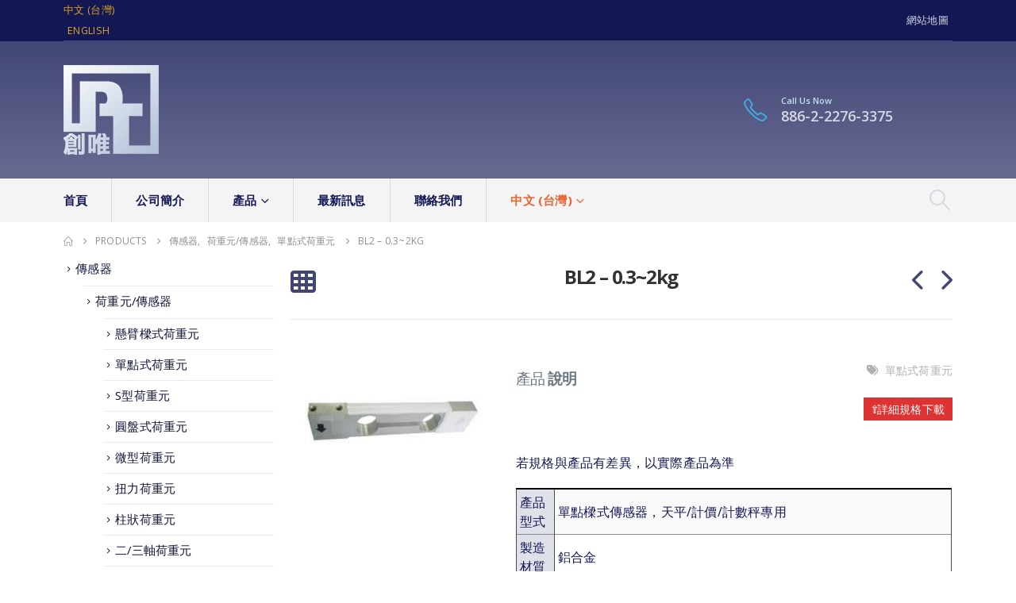

--- FILE ---
content_type: text/html; charset=UTF-8
request_url: https://www.loadcell.com.tw/product/bl2-0-32kg/
body_size: 23604
content:
	<!DOCTYPE html>
	<html class=""  lang="zh-TW">
	<head>
		<meta http-equiv="X-UA-Compatible" content="IE=edge" />
		<meta http-equiv="Content-Type" content="text/html; charset=UTF-8" />
		<meta name="viewport" content="width=device-width, initial-scale=1, minimum-scale=1" />

		<link rel="profile" href="https://gmpg.org/xfn/11" />
		<link rel="pingback" href="https://www.loadcell.com.tw/xmlrpc.php" />
		<meta name='robots' content='index, follow, max-image-preview:large, max-snippet:-1, max-video-preview:-1' />
<link rel="alternate" href="https://www.loadcell.com.tw/product/bl2-0-32kg/" hreflang="zh" />
<link rel="alternate" href="https://www.loadcell.com.tw/en/product/bl2-0-32kg-2/" hreflang="en" />
<!-- Google tag (gtag.js) consent mode dataLayer added by Site Kit -->
<script id="google_gtagjs-js-consent-mode-data-layer">
window.dataLayerPYS = window.dataLayerPYS || [];function gtag(){dataLayerPYS.push(arguments);}
gtag('consent', 'default', {"ad_personalization":"denied","ad_storage":"denied","ad_user_data":"denied","analytics_storage":"denied","functionality_storage":"denied","security_storage":"denied","personalization_storage":"denied","region":["AT","BE","BG","CH","CY","CZ","DE","DK","EE","ES","FI","FR","GB","GR","HR","HU","IE","IS","IT","LI","LT","LU","LV","MT","NL","NO","PL","PT","RO","SE","SI","SK"],"wait_for_update":500});
window._googlesitekitConsentCategoryMap = {"statistics":["analytics_storage"],"marketing":["ad_storage","ad_user_data","ad_personalization"],"functional":["functionality_storage","security_storage"],"preferences":["personalization_storage"]};
window._googlesitekitConsents = {"ad_personalization":"denied","ad_storage":"denied","ad_user_data":"denied","analytics_storage":"denied","functionality_storage":"denied","security_storage":"denied","personalization_storage":"denied","region":["AT","BE","BG","CH","CY","CZ","DE","DK","EE","ES","FI","FR","GB","GR","HR","HU","IE","IS","IT","LI","LT","LU","LV","MT","NL","NO","PL","PT","RO","SE","SI","SK"],"wait_for_update":500};
</script>
<!-- End Google tag (gtag.js) consent mode dataLayer added by Site Kit -->

<!-- Google Tag Manager by PYS -->
    <script data-cfasync="false" data-pagespeed-no-defer>
	    window.dataLayerPYS = window.dataLayerPYS || [];
	</script>
<!-- End Google Tag Manager by PYS -->
	<!-- This site is optimized with the Yoast SEO plugin v26.6 - https://yoast.com/wordpress/plugins/seo/ -->
	<title>BL2 – 0.3~2kg - 創唯實業有限公司</title>
	<link rel="canonical" href="https://www.loadcell.com.tw/product/bl2-0-32kg/" />
	<meta property="og:locale" content="zh_TW" />
	<meta property="og:locale:alternate" content="en_US" />
	<meta property="og:type" content="article" />
	<meta property="og:title" content="BL2 – 0.3~2kg - 創唯實業有限公司" />
	<meta property="og:url" content="https://www.loadcell.com.tw/product/bl2-0-32kg/" />
	<meta property="og:site_name" content="創唯實業有限公司" />
	<meta property="article:modified_time" content="2026-01-13T08:26:46+00:00" />
	<meta property="og:image" content="https://www.loadcell.com.tw/wp-content/uploads/2019/06/P_單點式荷重元_BL2-e1726797824356.jpg" />
	<meta property="og:image:width" content="340" />
	<meta property="og:image:height" content="203" />
	<meta property="og:image:type" content="image/jpeg" />
	<meta name="twitter:card" content="summary_large_image" />
	<meta name="twitter:label1" content="預估閱讀時間" />
	<meta name="twitter:data1" content="1 分鐘" />
	<script type="application/ld+json" class="yoast-schema-graph">{"@context":"https://schema.org","@graph":[{"@type":"WebPage","@id":"https://www.loadcell.com.tw/product/bl2-0-32kg/","url":"https://www.loadcell.com.tw/product/bl2-0-32kg/","name":"BL2 – 0.3~2kg - 創唯實業有限公司","isPartOf":{"@id":"https://www.loadcell.com.tw/#website"},"primaryImageOfPage":{"@id":"https://www.loadcell.com.tw/product/bl2-0-32kg/#primaryimage"},"image":{"@id":"https://www.loadcell.com.tw/product/bl2-0-32kg/#primaryimage"},"thumbnailUrl":"https://www.loadcell.com.tw/wp-content/uploads/2019/06/P_單點式荷重元_BL2-e1726797824356.jpg","datePublished":"2022-02-21T01:35:26+00:00","dateModified":"2026-01-13T08:26:46+00:00","breadcrumb":{"@id":"https://www.loadcell.com.tw/product/bl2-0-32kg/#breadcrumb"},"inLanguage":"zh-TW","potentialAction":[{"@type":"ReadAction","target":["https://www.loadcell.com.tw/product/bl2-0-32kg/"]}]},{"@type":"ImageObject","inLanguage":"zh-TW","@id":"https://www.loadcell.com.tw/product/bl2-0-32kg/#primaryimage","url":"https://www.loadcell.com.tw/wp-content/uploads/2019/06/P_單點式荷重元_BL2-e1726797824356.jpg","contentUrl":"https://www.loadcell.com.tw/wp-content/uploads/2019/06/P_單點式荷重元_BL2-e1726797824356.jpg","width":340,"height":203},{"@type":"BreadcrumbList","@id":"https://www.loadcell.com.tw/product/bl2-0-32kg/#breadcrumb","itemListElement":[{"@type":"ListItem","position":1,"name":"首頁","item":"https://www.loadcell.com.tw/"},{"@type":"ListItem","position":2,"name":"products","item":"https://www.loadcell.com.tw/product/"},{"@type":"ListItem","position":3,"name":"BL2 – 0.3~2kg"}]},{"@type":"WebSite","@id":"https://www.loadcell.com.tw/#website","url":"https://www.loadcell.com.tw/","name":"創唯實業有限公司","description":"荷重元(Load Cell) , Force Sensor 傳感器","potentialAction":[{"@type":"SearchAction","target":{"@type":"EntryPoint","urlTemplate":"https://www.loadcell.com.tw/?s={search_term_string}"},"query-input":{"@type":"PropertyValueSpecification","valueRequired":true,"valueName":"search_term_string"}}],"inLanguage":"zh-TW"}]}</script>
	<!-- / Yoast SEO plugin. -->


<script type='application/javascript'  id='pys-version-script'>console.log('PixelYourSite Free version 11.1.5.2');</script>
<link rel='dns-prefetch' href='//www.googletagmanager.com' />
<link rel="alternate" type="application/rss+xml" title="訂閱《創唯實業有限公司》&raquo; 資訊提供" href="https://www.loadcell.com.tw/feed/" />
<link rel="alternate" type="application/rss+xml" title="訂閱《創唯實業有限公司》&raquo; 留言的資訊提供" href="https://www.loadcell.com.tw/comments/feed/" />
<link rel="alternate" type="application/rss+xml" title="訂閱《創唯實業有限公司 》&raquo;〈BL2 – 0.3~2kg〉留言的資訊提供" href="https://www.loadcell.com.tw/product/bl2-0-32kg/feed/" />
<link rel="alternate" title="oEmbed (JSON)" type="application/json+oembed" href="https://www.loadcell.com.tw/wp-json/oembed/1.0/embed?url=https%3A%2F%2Fwww.loadcell.com.tw%2Fproduct%2Fbl2-0-32kg%2F&#038;lang=zh" />
<link rel="alternate" title="oEmbed (XML)" type="text/xml+oembed" href="https://www.loadcell.com.tw/wp-json/oembed/1.0/embed?url=https%3A%2F%2Fwww.loadcell.com.tw%2Fproduct%2Fbl2-0-32kg%2F&#038;format=xml&#038;lang=zh" />
		<link rel="shortcut icon" href="//www.loadcell.com.tw/wp-content/uploads/2019/07/Retina-60px-X-60px.png" type="image/x-icon" />
				<link rel="apple-touch-icon" href="//www.loadcell.com.tw/wp-content/uploads/2019/07/Retina-60px-X-60px.png" />
				<link rel="apple-touch-icon" sizes="120x120" href="//www.loadcell.com.tw/wp-content/uploads/2019/07/Retina-120px-X-120px.png" />
				<link rel="apple-touch-icon" sizes="76x76" href="//www.loadcell.com.tw/wp-content/uploads/2019/07/Retina-76px-X-76px.png" />
				<link rel="apple-touch-icon" sizes="152x152" href="//www.loadcell.com.tw/wp-content/uploads/2019/07/Retina152px-X-152px.png" />
		<style id='wp-img-auto-sizes-contain-inline-css'>
img:is([sizes=auto i],[sizes^="auto," i]){contain-intrinsic-size:3000px 1500px}
/*# sourceURL=wp-img-auto-sizes-contain-inline-css */
</style>
<style id='wp-emoji-styles-inline-css'>

	img.wp-smiley, img.emoji {
		display: inline !important;
		border: none !important;
		box-shadow: none !important;
		height: 1em !important;
		width: 1em !important;
		margin: 0 0.07em !important;
		vertical-align: -0.1em !important;
		background: none !important;
		padding: 0 !important;
	}
/*# sourceURL=wp-emoji-styles-inline-css */
</style>
<style id='wp-block-library-inline-css'>
:root{--wp-block-synced-color:#7a00df;--wp-block-synced-color--rgb:122,0,223;--wp-bound-block-color:var(--wp-block-synced-color);--wp-editor-canvas-background:#ddd;--wp-admin-theme-color:#007cba;--wp-admin-theme-color--rgb:0,124,186;--wp-admin-theme-color-darker-10:#006ba1;--wp-admin-theme-color-darker-10--rgb:0,107,160.5;--wp-admin-theme-color-darker-20:#005a87;--wp-admin-theme-color-darker-20--rgb:0,90,135;--wp-admin-border-width-focus:2px}@media (min-resolution:192dpi){:root{--wp-admin-border-width-focus:1.5px}}.wp-element-button{cursor:pointer}:root .has-very-light-gray-background-color{background-color:#eee}:root .has-very-dark-gray-background-color{background-color:#313131}:root .has-very-light-gray-color{color:#eee}:root .has-very-dark-gray-color{color:#313131}:root .has-vivid-green-cyan-to-vivid-cyan-blue-gradient-background{background:linear-gradient(135deg,#00d084,#0693e3)}:root .has-purple-crush-gradient-background{background:linear-gradient(135deg,#34e2e4,#4721fb 50%,#ab1dfe)}:root .has-hazy-dawn-gradient-background{background:linear-gradient(135deg,#faaca8,#dad0ec)}:root .has-subdued-olive-gradient-background{background:linear-gradient(135deg,#fafae1,#67a671)}:root .has-atomic-cream-gradient-background{background:linear-gradient(135deg,#fdd79a,#004a59)}:root .has-nightshade-gradient-background{background:linear-gradient(135deg,#330968,#31cdcf)}:root .has-midnight-gradient-background{background:linear-gradient(135deg,#020381,#2874fc)}:root{--wp--preset--font-size--normal:16px;--wp--preset--font-size--huge:42px}.has-regular-font-size{font-size:1em}.has-larger-font-size{font-size:2.625em}.has-normal-font-size{font-size:var(--wp--preset--font-size--normal)}.has-huge-font-size{font-size:var(--wp--preset--font-size--huge)}.has-text-align-center{text-align:center}.has-text-align-left{text-align:left}.has-text-align-right{text-align:right}.has-fit-text{white-space:nowrap!important}#end-resizable-editor-section{display:none}.aligncenter{clear:both}.items-justified-left{justify-content:flex-start}.items-justified-center{justify-content:center}.items-justified-right{justify-content:flex-end}.items-justified-space-between{justify-content:space-between}.screen-reader-text{border:0;clip-path:inset(50%);height:1px;margin:-1px;overflow:hidden;padding:0;position:absolute;width:1px;word-wrap:normal!important}.screen-reader-text:focus{background-color:#ddd;clip-path:none;color:#444;display:block;font-size:1em;height:auto;left:5px;line-height:normal;padding:15px 23px 14px;text-decoration:none;top:5px;width:auto;z-index:100000}html :where(.has-border-color){border-style:solid}html :where([style*=border-top-color]){border-top-style:solid}html :where([style*=border-right-color]){border-right-style:solid}html :where([style*=border-bottom-color]){border-bottom-style:solid}html :where([style*=border-left-color]){border-left-style:solid}html :where([style*=border-width]){border-style:solid}html :where([style*=border-top-width]){border-top-style:solid}html :where([style*=border-right-width]){border-right-style:solid}html :where([style*=border-bottom-width]){border-bottom-style:solid}html :where([style*=border-left-width]){border-left-style:solid}html :where(img[class*=wp-image-]){height:auto;max-width:100%}:where(figure){margin:0 0 1em}html :where(.is-position-sticky){--wp-admin--admin-bar--position-offset:var(--wp-admin--admin-bar--height,0px)}@media screen and (max-width:600px){html :where(.is-position-sticky){--wp-admin--admin-bar--position-offset:0px}}

/*# sourceURL=wp-block-library-inline-css */
</style><style id='global-styles-inline-css'>
:root{--wp--preset--aspect-ratio--square: 1;--wp--preset--aspect-ratio--4-3: 4/3;--wp--preset--aspect-ratio--3-4: 3/4;--wp--preset--aspect-ratio--3-2: 3/2;--wp--preset--aspect-ratio--2-3: 2/3;--wp--preset--aspect-ratio--16-9: 16/9;--wp--preset--aspect-ratio--9-16: 9/16;--wp--preset--color--black: #000000;--wp--preset--color--cyan-bluish-gray: #abb8c3;--wp--preset--color--white: #ffffff;--wp--preset--color--pale-pink: #f78da7;--wp--preset--color--vivid-red: #cf2e2e;--wp--preset--color--luminous-vivid-orange: #ff6900;--wp--preset--color--luminous-vivid-amber: #fcb900;--wp--preset--color--light-green-cyan: #7bdcb5;--wp--preset--color--vivid-green-cyan: #00d084;--wp--preset--color--pale-cyan-blue: #8ed1fc;--wp--preset--color--vivid-cyan-blue: #0693e3;--wp--preset--color--vivid-purple: #9b51e0;--wp--preset--color--primary: var(--porto-primary-color);--wp--preset--color--secondary: var(--porto-secondary-color);--wp--preset--color--tertiary: var(--porto-tertiary-color);--wp--preset--color--quaternary: var(--porto-quaternary-color);--wp--preset--color--dark: var(--porto-dark-color);--wp--preset--color--light: var(--porto-light-color);--wp--preset--color--primary-hover: var(--porto-primary-light-5);--wp--preset--gradient--vivid-cyan-blue-to-vivid-purple: linear-gradient(135deg,rgb(6,147,227) 0%,rgb(155,81,224) 100%);--wp--preset--gradient--light-green-cyan-to-vivid-green-cyan: linear-gradient(135deg,rgb(122,220,180) 0%,rgb(0,208,130) 100%);--wp--preset--gradient--luminous-vivid-amber-to-luminous-vivid-orange: linear-gradient(135deg,rgb(252,185,0) 0%,rgb(255,105,0) 100%);--wp--preset--gradient--luminous-vivid-orange-to-vivid-red: linear-gradient(135deg,rgb(255,105,0) 0%,rgb(207,46,46) 100%);--wp--preset--gradient--very-light-gray-to-cyan-bluish-gray: linear-gradient(135deg,rgb(238,238,238) 0%,rgb(169,184,195) 100%);--wp--preset--gradient--cool-to-warm-spectrum: linear-gradient(135deg,rgb(74,234,220) 0%,rgb(151,120,209) 20%,rgb(207,42,186) 40%,rgb(238,44,130) 60%,rgb(251,105,98) 80%,rgb(254,248,76) 100%);--wp--preset--gradient--blush-light-purple: linear-gradient(135deg,rgb(255,206,236) 0%,rgb(152,150,240) 100%);--wp--preset--gradient--blush-bordeaux: linear-gradient(135deg,rgb(254,205,165) 0%,rgb(254,45,45) 50%,rgb(107,0,62) 100%);--wp--preset--gradient--luminous-dusk: linear-gradient(135deg,rgb(255,203,112) 0%,rgb(199,81,192) 50%,rgb(65,88,208) 100%);--wp--preset--gradient--pale-ocean: linear-gradient(135deg,rgb(255,245,203) 0%,rgb(182,227,212) 50%,rgb(51,167,181) 100%);--wp--preset--gradient--electric-grass: linear-gradient(135deg,rgb(202,248,128) 0%,rgb(113,206,126) 100%);--wp--preset--gradient--midnight: linear-gradient(135deg,rgb(2,3,129) 0%,rgb(40,116,252) 100%);--wp--preset--font-size--small: 13px;--wp--preset--font-size--medium: 20px;--wp--preset--font-size--large: 36px;--wp--preset--font-size--x-large: 42px;--wp--preset--spacing--20: 0.44rem;--wp--preset--spacing--30: 0.67rem;--wp--preset--spacing--40: 1rem;--wp--preset--spacing--50: 1.5rem;--wp--preset--spacing--60: 2.25rem;--wp--preset--spacing--70: 3.38rem;--wp--preset--spacing--80: 5.06rem;--wp--preset--shadow--natural: 6px 6px 9px rgba(0, 0, 0, 0.2);--wp--preset--shadow--deep: 12px 12px 50px rgba(0, 0, 0, 0.4);--wp--preset--shadow--sharp: 6px 6px 0px rgba(0, 0, 0, 0.2);--wp--preset--shadow--outlined: 6px 6px 0px -3px rgb(255, 255, 255), 6px 6px rgb(0, 0, 0);--wp--preset--shadow--crisp: 6px 6px 0px rgb(0, 0, 0);}:where(.is-layout-flex){gap: 0.5em;}:where(.is-layout-grid){gap: 0.5em;}body .is-layout-flex{display: flex;}.is-layout-flex{flex-wrap: wrap;align-items: center;}.is-layout-flex > :is(*, div){margin: 0;}body .is-layout-grid{display: grid;}.is-layout-grid > :is(*, div){margin: 0;}:where(.wp-block-columns.is-layout-flex){gap: 2em;}:where(.wp-block-columns.is-layout-grid){gap: 2em;}:where(.wp-block-post-template.is-layout-flex){gap: 1.25em;}:where(.wp-block-post-template.is-layout-grid){gap: 1.25em;}.has-black-color{color: var(--wp--preset--color--black) !important;}.has-cyan-bluish-gray-color{color: var(--wp--preset--color--cyan-bluish-gray) !important;}.has-white-color{color: var(--wp--preset--color--white) !important;}.has-pale-pink-color{color: var(--wp--preset--color--pale-pink) !important;}.has-vivid-red-color{color: var(--wp--preset--color--vivid-red) !important;}.has-luminous-vivid-orange-color{color: var(--wp--preset--color--luminous-vivid-orange) !important;}.has-luminous-vivid-amber-color{color: var(--wp--preset--color--luminous-vivid-amber) !important;}.has-light-green-cyan-color{color: var(--wp--preset--color--light-green-cyan) !important;}.has-vivid-green-cyan-color{color: var(--wp--preset--color--vivid-green-cyan) !important;}.has-pale-cyan-blue-color{color: var(--wp--preset--color--pale-cyan-blue) !important;}.has-vivid-cyan-blue-color{color: var(--wp--preset--color--vivid-cyan-blue) !important;}.has-vivid-purple-color{color: var(--wp--preset--color--vivid-purple) !important;}.has-black-background-color{background-color: var(--wp--preset--color--black) !important;}.has-cyan-bluish-gray-background-color{background-color: var(--wp--preset--color--cyan-bluish-gray) !important;}.has-white-background-color{background-color: var(--wp--preset--color--white) !important;}.has-pale-pink-background-color{background-color: var(--wp--preset--color--pale-pink) !important;}.has-vivid-red-background-color{background-color: var(--wp--preset--color--vivid-red) !important;}.has-luminous-vivid-orange-background-color{background-color: var(--wp--preset--color--luminous-vivid-orange) !important;}.has-luminous-vivid-amber-background-color{background-color: var(--wp--preset--color--luminous-vivid-amber) !important;}.has-light-green-cyan-background-color{background-color: var(--wp--preset--color--light-green-cyan) !important;}.has-vivid-green-cyan-background-color{background-color: var(--wp--preset--color--vivid-green-cyan) !important;}.has-pale-cyan-blue-background-color{background-color: var(--wp--preset--color--pale-cyan-blue) !important;}.has-vivid-cyan-blue-background-color{background-color: var(--wp--preset--color--vivid-cyan-blue) !important;}.has-vivid-purple-background-color{background-color: var(--wp--preset--color--vivid-purple) !important;}.has-black-border-color{border-color: var(--wp--preset--color--black) !important;}.has-cyan-bluish-gray-border-color{border-color: var(--wp--preset--color--cyan-bluish-gray) !important;}.has-white-border-color{border-color: var(--wp--preset--color--white) !important;}.has-pale-pink-border-color{border-color: var(--wp--preset--color--pale-pink) !important;}.has-vivid-red-border-color{border-color: var(--wp--preset--color--vivid-red) !important;}.has-luminous-vivid-orange-border-color{border-color: var(--wp--preset--color--luminous-vivid-orange) !important;}.has-luminous-vivid-amber-border-color{border-color: var(--wp--preset--color--luminous-vivid-amber) !important;}.has-light-green-cyan-border-color{border-color: var(--wp--preset--color--light-green-cyan) !important;}.has-vivid-green-cyan-border-color{border-color: var(--wp--preset--color--vivid-green-cyan) !important;}.has-pale-cyan-blue-border-color{border-color: var(--wp--preset--color--pale-cyan-blue) !important;}.has-vivid-cyan-blue-border-color{border-color: var(--wp--preset--color--vivid-cyan-blue) !important;}.has-vivid-purple-border-color{border-color: var(--wp--preset--color--vivid-purple) !important;}.has-vivid-cyan-blue-to-vivid-purple-gradient-background{background: var(--wp--preset--gradient--vivid-cyan-blue-to-vivid-purple) !important;}.has-light-green-cyan-to-vivid-green-cyan-gradient-background{background: var(--wp--preset--gradient--light-green-cyan-to-vivid-green-cyan) !important;}.has-luminous-vivid-amber-to-luminous-vivid-orange-gradient-background{background: var(--wp--preset--gradient--luminous-vivid-amber-to-luminous-vivid-orange) !important;}.has-luminous-vivid-orange-to-vivid-red-gradient-background{background: var(--wp--preset--gradient--luminous-vivid-orange-to-vivid-red) !important;}.has-very-light-gray-to-cyan-bluish-gray-gradient-background{background: var(--wp--preset--gradient--very-light-gray-to-cyan-bluish-gray) !important;}.has-cool-to-warm-spectrum-gradient-background{background: var(--wp--preset--gradient--cool-to-warm-spectrum) !important;}.has-blush-light-purple-gradient-background{background: var(--wp--preset--gradient--blush-light-purple) !important;}.has-blush-bordeaux-gradient-background{background: var(--wp--preset--gradient--blush-bordeaux) !important;}.has-luminous-dusk-gradient-background{background: var(--wp--preset--gradient--luminous-dusk) !important;}.has-pale-ocean-gradient-background{background: var(--wp--preset--gradient--pale-ocean) !important;}.has-electric-grass-gradient-background{background: var(--wp--preset--gradient--electric-grass) !important;}.has-midnight-gradient-background{background: var(--wp--preset--gradient--midnight) !important;}.has-small-font-size{font-size: var(--wp--preset--font-size--small) !important;}.has-medium-font-size{font-size: var(--wp--preset--font-size--medium) !important;}.has-large-font-size{font-size: var(--wp--preset--font-size--large) !important;}.has-x-large-font-size{font-size: var(--wp--preset--font-size--x-large) !important;}
/*# sourceURL=global-styles-inline-css */
</style>

<style id='classic-theme-styles-inline-css'>
/*! This file is auto-generated */
.wp-block-button__link{color:#fff;background-color:#32373c;border-radius:9999px;box-shadow:none;text-decoration:none;padding:calc(.667em + 2px) calc(1.333em + 2px);font-size:1.125em}.wp-block-file__button{background:#32373c;color:#fff;text-decoration:none}
/*# sourceURL=/wp-includes/css/classic-themes.min.css */
</style>
<link rel='stylesheet' id='image-hover-effects-css-css' href='https://www.loadcell.com.tw/wp-content/plugins/mega-addons-for-visual-composer/css/ihover.css?ver=6.9' media='all' />
<link rel='stylesheet' id='style-css-css' href='https://www.loadcell.com.tw/wp-content/plugins/mega-addons-for-visual-composer/css/style.css?ver=6.9' media='all' />
<link rel='stylesheet' id='font-awesome-latest-css' href='https://www.loadcell.com.tw/wp-content/plugins/mega-addons-for-visual-composer/css/font-awesome/css/all.css?ver=6.9' media='all' />
<link rel='stylesheet' id='porto-css-vars-css' href='https://www.loadcell.com.tw/wp-content/uploads/porto_styles/theme_css_vars.css?ver=7.7.1' media='all' />
<link rel='stylesheet' id='js_composer_front-css' href='https://www.loadcell.com.tw/wp-content/plugins/js_composer/assets/css/js_composer.min.css?ver=8.7.2' media='all' />
<link rel='stylesheet' id='bootstrap-css' href='https://www.loadcell.com.tw/wp-content/uploads/porto_styles/bootstrap.css?ver=7.7.1' media='all' />
<link rel='stylesheet' id='porto-plugins-css' href='https://www.loadcell.com.tw/wp-content/themes/porto/css/plugins.css?ver=7.7.1' media='all' />
<link rel='stylesheet' id='porto-theme-css' href='https://www.loadcell.com.tw/wp-content/themes/porto/css/theme.css?ver=7.7.1' media='all' />
<link rel='stylesheet' id='porto-animate-css' href='https://www.loadcell.com.tw/wp-content/themes/porto/css/part/animate.css?ver=7.7.1' media='all' />
<link rel='stylesheet' id='porto-widget-text-css' href='https://www.loadcell.com.tw/wp-content/themes/porto/css/part/widget-text.css?ver=7.7.1' media='all' />
<link rel='stylesheet' id='porto-blog-legacy-css' href='https://www.loadcell.com.tw/wp-content/themes/porto/css/part/blog-legacy.css?ver=7.7.1' media='all' />
<link rel='stylesheet' id='porto-header-legacy-css' href='https://www.loadcell.com.tw/wp-content/themes/porto/css/part/header-legacy.css?ver=7.7.1' media='all' />
<link rel='stylesheet' id='porto-footer-legacy-css' href='https://www.loadcell.com.tw/wp-content/themes/porto/css/part/footer-legacy.css?ver=7.7.1' media='all' />
<link rel='stylesheet' id='porto-side-nav-panel-css' href='https://www.loadcell.com.tw/wp-content/themes/porto/css/part/side-nav-panel.css?ver=7.7.1' media='all' />
<link rel='stylesheet' id='porto-footer-ribbon-css' href='https://www.loadcell.com.tw/wp-content/themes/porto/css/part/footer-ribbon.css?ver=7.7.1' media='all' />
<link rel='stylesheet' id='porto-sitemap-css' href='https://www.loadcell.com.tw/wp-content/themes/porto/css/part/sitemap.css?ver=7.7.1' media='all' />
<link rel='stylesheet' id='porto-media-mobile-sidebar-css' href='https://www.loadcell.com.tw/wp-content/themes/porto/css/part/media-mobile-sidebar.css?ver=7.7.1' media='(max-width:991px)' />
<link rel='stylesheet' id='porto-theme-portfolio-css' href='https://www.loadcell.com.tw/wp-content/themes/porto/css/theme_portfolio.css?ver=7.7.1' media='all' />
<link rel='stylesheet' id='porto-shortcodes-css' href='https://www.loadcell.com.tw/wp-content/uploads/porto_styles/shortcodes.css?ver=7.7.1' media='all' />
<link rel='stylesheet' id='porto-theme-wpb-css' href='https://www.loadcell.com.tw/wp-content/themes/porto/css/theme_wpb.css?ver=7.7.1' media='all' />
<link rel='stylesheet' id='porto-dynamic-style-css' href='https://www.loadcell.com.tw/wp-content/uploads/porto_styles/dynamic_style.css?ver=7.7.1' media='all' />
<link rel='stylesheet' id='porto-type-builder-css' href='https://www.loadcell.com.tw/wp-content/plugins/porto-functionality/builders/assets/type-builder.css?ver=3.7.2' media='all' />
<link rel='stylesheet' id='porto-style-css' href='https://www.loadcell.com.tw/wp-content/themes/porto/style.css?ver=7.7.1' media='all' />
<style id='porto-style-inline-css'>
.side-header-narrow-bar-logo{max-width:300px}.loading-overlay-showing > .loading-overlay{opacity:1;visibility:visible;transition-delay:0}.loading-overlay{transition:visibility 0s ease-in-out 0.5s,opacity 0.5s ease-in-out;position:absolute;bottom:0;left:0;opacity:0;right:0;top:0;visibility:hidden}.loading-overlay .loader{display:inline-block;border:2px solid transparent;width:40px;height:40px;-webkit-animation:spin 0.75s infinite linear;animation:spin 0.75s infinite linear;border-image:none;border-radius:50%;vertical-align:middle;position:absolute;margin:auto;left:0;right:0;top:0;bottom:0;z-index:2;border-top-color:var(--porto-primary-color)}.loading-overlay .loader:before{content:"";display:inline-block;border:inherit;width:inherit;height:inherit;-webkit-animation:spin 1.5s infinite ease;animation:spin 1.5s infinite ease;border-radius:inherit;position:absolute;left:-2px;top:-2px;border-top-color:inherit}body > .loading-overlay{position:fixed;z-index:999999}@media (min-width:992px){}.page-top ul.breadcrumb > li.home{display:inline-block}.page-top ul.breadcrumb > li.home a{position:relative;width:1em;text-indent:-9999px}.page-top ul.breadcrumb > li.home a:after{content:"\e883";font-family:'porto';float:left;text-indent:0}#header.sticky-header .main-menu > li.menu-item > a,#header.sticky-header .main-menu > li.menu-custom-content a{color:#ffffff}#header.sticky-header .main-menu > li.menu-item:hover > a,#header.sticky-header .main-menu > li.menu-item.active:hover > a,#header.sticky-header .main-menu > li.menu-custom-content:hover a{color:#c1c3d2}h1.page-title{font-size:28px !important}.product-thumbs-slider.owl-carousel .owl-item.active .img-thumbnail,.product-images,.porto-menu-links{border-radius:2px}.header-top .container:after{content:'';position:absolute;bottom:0;left:10px;right:10px;width:calc(100% - 20px);border-bottom:1px solid rgba(248,248,248,0.2)}#header .header-contact{margin-right:75px;padding-right:0;border-right:none}#header .header-contact i{margin-right:17px;vertical-align:top;font-size:30px;color:#40aee5!important}#header .header-contact span{margin-top:-8px!important;display:inline-block;vertical-align:top;color:#bde1f5!important;font-size:11px;font-weight:600;text-align:left;letter-spacing:0}#header .header-contact span b{font-size:18px;font-weight:600;display:block;line-height:15px;letter-spacing:0}#header .main-menu > li.menu-item{margin-right:30px}.main-menu-wrap .main-menu .menu-custom-block a:not(:last-child){margin-right:30px}#mini-cart .minicart-icon{font-size:30px}@media (max-width:991px){#mini-cart .minicart-icon{font-size:24px}}#mini-cart .cart-head:after{right:14px}#header:not(.sticky-header) #mini-cart .cart-items{left:31px;top:5px}#header:not(.sticky-header) #mini-cart{border:1px solid #0082c2;box-shadow:0 5px 11px -2px rgba(0,0,0,0.1)}#header:not(.sticky-header) #mini-cart .cart-head{min-width:79px}.owl-carousel.nav-inside .owl-dots{position:absolute;bottom:30px}.owl-carousel.nav-inside-left .owl-dots{left:25px}.custom-owl-dots-style-1.owl-carousel .owl-dots{left:60px}.custom-owl-dots-style-1.owl-carousel .owl-dots .owl-dot span{width:24px;height:3px;border-radius:0;border-color:#333;opacity:0.4}.custom-owl-dots-style-1.owl-carousel .owl-dots .owl-dot span:after{display:none !important}.custom-owl-dots-style-1.owl-carousel .owl-dots .owl-dot.active span{border-color:#010204;opacity:1}@media (max-width:575px){.custom-owl-dots-style-1.owl-carousel .owl-dots{bottom:12px;left:8%}}.main-content,.left-sidebar,.right-sidebar{padding-top:0}#mini-cart .buttons a{background:#010204}ul.products .price,ul.product_list_widget li .product-details .amount,.widget ul.product_list_widget li .product-details .amount{letter-spacing:0}ul.products li.product-col .product-image .inner:before{content:'';position:absolute;left:0;top:0;width:100%;height:100%;background:rgba(0,0,0,0.1);z-index:1;opacity:0;transition:opacity 0.2s ease}ul.products li.product-col:hover .product-image .inner:before{opacity:1}.porto-menu-links > .vc_column-inner{border:1px solid #ddd}.porto-menu-links .porto-links-block{border:none}.porto-links-block .links-content ul{padding-top:0}.porto-links-block li.porto-links-item > a{padding-top:13px;padding-bottom:13px}.porto-menu-links .btn{font-weight:600;padding:16px 0 17px;width:100%}@media (max-width:991px){.home-bar .col-lg-4{text-align:left !important;border:none !important}}.home-bar .porto-feature-box{display:inline-block}#footer .widget_wysija_cont .wysija-input,#footer .widget_wysija_cont .wysija-submit{height:48px}#footer .widget_wysija_cont .wysija-submit{padding-left:20px;padding-right:20px}#footer .widgettitle,#footer .widget-title{font-size:16px;font-weight:700}#footer .footer-main > .container:after{content:'';position:absolute;left:10px;bottom:0;width:calc(100% - 20px);border-bottom:1px solid #3d3d38}html #topcontrol{width:40px;height:40px;right:15px;border-radius:5px 5px 0 0}#footer .widget.follow-us .share-links a,.widget.follow-us .share-links a{box-shadow:none;font-size:15px;width:37px;height:37px}#footer .widget.follow-us .share-links a:hover,.widget.follow-us .share-links a:hover{background:#33332f!important}#footer .footer-bottom .footer-center{padding-right:0}#footer .footer-bottom .img-responsive{float:right}#footer .widget .widget_wysija{max-width:none}.newsletter-popup-form .formError .formErrorContent{color:#fff !important;width:165px}.newsletter-popup-form .wysija-submit:hover{background:#e6e6e6}.newsletter-popup-form{position:relative;max-width:700px;width:100%;margin-left:auto;margin-right:auto;box-shadow:0 10px 25px rgba(0,0,0,0.5);background:url(//sw-themes.com/porto_dummy/wp-content/uploads/2016/06/newsletter_popup_bg.jpg) no-repeat;background-size:cover;padding:30px 30px 10px;background-position:bottom right}.newsletter-popup-form .porto-modal-content{max-width:332px;padding:0;text-align:center;width:100%;background:none}.newsletter-popup-form h2{color:#313131;font-size:16px;font-weight:700;letter-spacing:0;margin:20px 0 12px}.newsletter-popup-form .widget_wysija{color:#444;font-size:13px;line-height:1.4}.newsletter-popup-form .widget_wysija:after{content:'';display:block;clear:both}.newsletter-popup-form .wysija-paragraph{float:left;margin-top:0;text-align:left;width:83%;margin-bottom:15px}.newsletter-popup-form .wysija-submit{background:#fff;border-color:#ccc;border-radius:0 5px 5px 0;color:#686868;float:left;margin-left:-2px;margin-top:0;padding:0 12px;height:34px}.newsletter-popup-form .wysija-input{border:1px solid #ccc;border-radius:5px 0 0 5px;box-shadow:0 1px 1px rgba(0,0,0,0.075) inset;color:#bfbfa6;font-size:13px;padding:7px 12px;width:100%}.newsletter-popup-form .checkbox{color:#777;font-size:11px}.newsletter-notification-form > .vc_column-inner{padding-top:0 !important}.rtl .newsletter-popup-form .wysija-paragraph{float:right;text-align:right}.rtl .newsletter-popup-form .wysija-submit{border-radius:5px 0 0 5px;float:right;margin-right:-2px;margin-left:0}.rtl .newsletter-popup-form .wysija-input{border-radius:0 5px 5px 0}.rtl #header .header-contact{margin-left:75px;margin-right:0;padding-left:0;border-left:none}.rtl #header .main-menu > li.menu-item{margin-left:30px;margin-right:0}.rtl .main-menu-wrap .main-menu .menu-custom-block a:not(:last-child){margin-left:30px;margin-right:0}.rtl #mini-cart .cart-head:after{right:auto;left:14px}.rtl #header:not(.sticky-header) #mini-cart .cart-items{right:31px;left:auto}.rtl #footer .footer-bottom .img-responsive{float:left}.rtl #topcontrol{left:15px}
/*# sourceURL=porto-style-inline-css */
</style>
<link rel='stylesheet' id='styles-child-css' href='https://www.loadcell.com.tw/wp-content/themes/load-cell/style.css?ver=6.9' media='all' />
<!--n2css--><!--n2js--><script id="jquery-core-js-extra">
var SDT_DATA = {"ajaxurl":"https://www.loadcell.com.tw/wp-admin/admin-ajax.php","siteUrl":"https://www.loadcell.com.tw/","pluginsUrl":"https://www.loadcell.com.tw/wp-content/plugins","isAdmin":""};
//# sourceURL=jquery-core-js-extra
</script>
<script src="https://www.loadcell.com.tw/wp-includes/js/jquery/jquery.min.js?ver=3.7.1" id="jquery-core-js"></script>
<script src="https://www.loadcell.com.tw/wp-includes/js/jquery/jquery-migrate.min.js?ver=3.4.1" id="jquery-migrate-js"></script>
<script src="https://www.loadcell.com.tw/wp-content/plugins/pixelyoursite/dist/scripts/jquery.bind-first-0.2.3.min.js?ver=0.2.3" id="jquery-bind-first-js"></script>
<script src="https://www.loadcell.com.tw/wp-content/plugins/pixelyoursite/dist/scripts/js.cookie-2.1.3.min.js?ver=2.1.3" id="js-cookie-pys-js"></script>
<script src="https://www.loadcell.com.tw/wp-content/plugins/pixelyoursite/dist/scripts/tld.min.js?ver=2.3.1" id="js-tld-js"></script>
<script id="pys-js-extra">
var pysOptions = {"staticEvents":[],"dynamicEvents":[],"triggerEvents":[],"triggerEventTypes":[],"ga":{"trackingIds":["G-QHB80M2J5E"],"commentEventEnabled":true,"downloadEnabled":true,"formEventEnabled":true,"crossDomainEnabled":false,"crossDomainAcceptIncoming":false,"crossDomainDomains":[],"isDebugEnabled":[],"serverContainerUrls":{"G-QHB80M2J5E":{"enable_server_container":"","server_container_url":"","transport_url":""}},"additionalConfig":{"G-QHB80M2J5E":{"first_party_collection":true}},"disableAdvertisingFeatures":false,"disableAdvertisingPersonalization":false,"wooVariableAsSimple":true,"custom_page_view_event":false},"debug":"","siteUrl":"https://www.loadcell.com.tw","ajaxUrl":"https://www.loadcell.com.tw/wp-admin/admin-ajax.php","ajax_event":"ba08d4c114","enable_remove_download_url_param":"1","cookie_duration":"7","last_visit_duration":"60","enable_success_send_form":"","ajaxForServerEvent":"1","ajaxForServerStaticEvent":"1","useSendBeacon":"1","send_external_id":"1","external_id_expire":"180","track_cookie_for_subdomains":"1","google_consent_mode":"1","gdpr":{"ajax_enabled":false,"all_disabled_by_api":false,"facebook_disabled_by_api":false,"analytics_disabled_by_api":false,"google_ads_disabled_by_api":false,"pinterest_disabled_by_api":false,"bing_disabled_by_api":false,"reddit_disabled_by_api":false,"externalID_disabled_by_api":false,"facebook_prior_consent_enabled":true,"analytics_prior_consent_enabled":true,"google_ads_prior_consent_enabled":null,"pinterest_prior_consent_enabled":true,"bing_prior_consent_enabled":true,"cookiebot_integration_enabled":false,"cookiebot_facebook_consent_category":"marketing","cookiebot_analytics_consent_category":"statistics","cookiebot_tiktok_consent_category":"marketing","cookiebot_google_ads_consent_category":"marketing","cookiebot_pinterest_consent_category":"marketing","cookiebot_bing_consent_category":"marketing","consent_magic_integration_enabled":false,"real_cookie_banner_integration_enabled":false,"cookie_notice_integration_enabled":false,"cookie_law_info_integration_enabled":false,"analytics_storage":{"enabled":true,"value":"granted","filter":false},"ad_storage":{"enabled":true,"value":"granted","filter":false},"ad_user_data":{"enabled":true,"value":"granted","filter":false},"ad_personalization":{"enabled":true,"value":"granted","filter":false}},"cookie":{"disabled_all_cookie":false,"disabled_start_session_cookie":false,"disabled_advanced_form_data_cookie":false,"disabled_landing_page_cookie":false,"disabled_first_visit_cookie":false,"disabled_trafficsource_cookie":false,"disabled_utmTerms_cookie":false,"disabled_utmId_cookie":false},"tracking_analytics":{"TrafficSource":"direct","TrafficLanding":"undefined","TrafficUtms":[],"TrafficUtmsId":[]},"GATags":{"ga_datalayer_type":"default","ga_datalayer_name":"dataLayerPYS"},"woo":{"enabled":false},"edd":{"enabled":false},"cache_bypass":"1768990023"};
//# sourceURL=pys-js-extra
</script>
<script src="https://www.loadcell.com.tw/wp-content/plugins/pixelyoursite/dist/scripts/public.js?ver=11.1.5.2" id="pys-js"></script>

<!-- Google tag (gtag.js) snippet added by Site Kit -->
<!-- Google Analytics snippet added by Site Kit -->
<!-- Google Ads snippet added by Site Kit -->
<script src="https://www.googletagmanager.com/gtag/js?id=GT-NSLHTH9&l=dataLayerPYS" id="google_gtagjs-js" async></script>
<script id="google_gtagjs-js-after">
window.dataLayerPYS = window.dataLayerPYS || [];function gtag(){dataLayerPYS.push(arguments);}
gtag("set","linker",{"domains":["www.loadcell.com.tw"]});
gtag("js", new Date());
gtag("set", "developer_id.dZTNiMT", true);
gtag("config", "GT-NSLHTH9");
gtag("config", "AW-16547655496");
 window._googlesitekit = window._googlesitekit || {}; window._googlesitekit.throttledEvents = []; window._googlesitekit.gtagEvent = (name, data) => { var key = JSON.stringify( { name, data } ); if ( !! window._googlesitekit.throttledEvents[ key ] ) { return; } window._googlesitekit.throttledEvents[ key ] = true; setTimeout( () => { delete window._googlesitekit.throttledEvents[ key ]; }, 5 ); gtag( "event", name, { ...data, event_source: "site-kit" } ); }; 
//# sourceURL=google_gtagjs-js-after
</script>
<script></script><link rel="https://api.w.org/" href="https://www.loadcell.com.tw/wp-json/" /><link rel="alternate" title="JSON" type="application/json" href="https://www.loadcell.com.tw/wp-json/wp/v2/portfolio/5165" /><link rel="EditURI" type="application/rsd+xml" title="RSD" href="https://www.loadcell.com.tw/xmlrpc.php?rsd" />
<meta name="generator" content="WordPress 6.9" />
<link rel='shortlink' href='https://www.loadcell.com.tw/?p=5165' />
<meta name="generator" content="Site Kit by Google 1.168.0" /><meta name="google-site-verification" content="eGw6yIXHW2f75qocqS8Z0wbkoHSxi13qe8bXEp4pKXM" /><style>#supsystic-table-4_wrapper table { border-collapse: collapse; }#supsystic-table-4_wrapper .dataTables_scrollBody th { border-top-style: none !important; border-bottom-style: none !important; }#supsystic-table-4_wrapper .DTFC_LeftBodyWrapper th { border-top-style: none !important; border-bottom-style: none !important; }#supsystic-table-4_wrapper .DTFC_RightBodyWrapper th { border-top-style: none !important; border-bottom-style: none !important; }#supsystic-table-4_wrapper th { border: 1px solid rgb(0, 0, 0) !important; }#supsystic-table-4_wrapper table.stripe tbody tr.even { }#supsystic-table-4_wrapper table.stripe.order-column tbody tr &gt; .sorting_1 { }#supsystic-table-4_wrapper table.hover tbody tr:hover { }#supsystic-table-4_wrapper table.stripe.order-column tbody tr.even &gt; .sorting_1 { }#supsystic-table-4_wrapper table.order-column tbody tr &gt; .sorting_1 { }#supsystic-table-4_wrapper table.hover.order-column tbody tr:hover &gt; .sorting_1 { }#supsystic-table-4_wrapper tbody td { background-color: inherit; }#supsystic-table-4_wrapper .child table { border-collapse: collapse; }#supsystic-table-4_wrapper td { border-top-width: 1px; border-top-style: solid; border-top-color: rgb(140, 140, 140); border-right-width: 1px; border-right-style: solid; border-right-color: rgb(77, 77, 77); border-left-width: 1px; border-left-style: solid; border-left-color: rgb(77, 77, 77); }#supsystic-table-4_wrapper tbody tr:first-child td { border-top-style: none; }#supsystic-table-4_wrapper tbody tr:last-child td { border-bottom-width: 1px; border-bottom-style: solid; border-bottom-color: rgb(140, 140, 140); }

</style>		<script type="text/javascript" id="webfont-queue">
		WebFontConfig = {
			google: { families: [ 'Open+Sans:400,500,600,700,800','Shadows+Into+Light:400,700','Playfair+Display:400,600,700','Oswald:400,600,700' ] }
		};
		(function(d) {
			var wf = d.createElement('script'), s = d.scripts[d.scripts.length - 1];
			wf.src = 'https://www.loadcell.com.tw/wp-content/themes/porto/js/libs/webfont.js';
			wf.async = true;
			s.parentNode.insertBefore(wf, s);
		})(document);</script>
		
<!-- Google AdSense meta tags added by Site Kit -->
<meta name="google-adsense-platform-account" content="ca-host-pub-2644536267352236">
<meta name="google-adsense-platform-domain" content="sitekit.withgoogle.com">
<!-- End Google AdSense meta tags added by Site Kit -->
<meta name="generator" content="Powered by WPBakery Page Builder - drag and drop page builder for WordPress."/>
<noscript><style> .wpb_animate_when_almost_visible { opacity: 1; }</style></noscript>			
	<link rel='stylesheet' id='jquery-contextmenu-css' href='https://www.loadcell.com.tw/wp-content/plugins/data-tables-generator-by-supsystic/src/SupsysticTables/Core/assets/css/lib/jquery.contextMenu.min.css?ver=2.6.4' media='all' />
<link rel='stylesheet' id='supsystic-tables-tables-loaders-css-css' href='https://www.loadcell.com.tw/wp-content/plugins/data-tables-generator-by-supsystic/src/SupsysticTables/Tables/assets/css/loaders.css?ver=1.1.0' media='all' />
<link rel='stylesheet' id='supsystic-tables-shortcode-css-css' href='https://www.loadcell.com.tw/wp-content/plugins/data-tables-generator-by-supsystic/src/SupsysticTables/Tables/assets/css/tables.shortcode.css?ver=1.10.46' media='all' />
<link rel='stylesheet' id='supsystic-tables-datatables-css-css' href='https://www.loadcell.com.tw/wp-content/plugins/data-tables-generator-by-supsystic/src/SupsysticTables/Core/assets/css/lib/jquery.dataTables.min.css?ver=1.10.23' media='all' />
<link rel='stylesheet' id='supsystic-tables-datatables-responsive-css-css' href='https://www.loadcell.com.tw/wp-content/plugins/data-tables-generator-by-supsystic/src/SupsysticTables/Core/assets/css/lib/responsive.dataTables.min.css?ver=2.0.2' media='all' />
<link rel='stylesheet' id='supsystic-tables-datatables-fixed-columns-css-css' href='https://www.loadcell.com.tw/wp-content/plugins/data-tables-generator-by-supsystic/src/SupsysticTables/Core/assets/css/lib/fixedColumns.dataTables.min.css?ver=3.2.2' media='all' />
<link rel='stylesheet' id='supsystic-tables-datatables-fixed-headers-css-css' href='https://www.loadcell.com.tw/wp-content/plugins/data-tables-generator-by-supsystic/src/SupsysticTables/Core/assets/css/lib/fixedHeader.dataTables.min.css?ver=3.1.2' media='all' />
</head>
	<body class="wp-singular portfolio-template-default single single-portfolio postid-5165 wp-embed-responsive wp-theme-porto wp-child-theme-load-cell full blog-1 loading-overlay-showing wpb-js-composer js-comp-ver-8.7.2 vc_responsive">
			
	<div class="loading-overlay"><div class="bounce-loader"><div class="bounce1"></div><div class="bounce2"></div><div class="bounce3"></div></div></div>
	<div class="page-wrapper"><!-- page wrapper -->
		
											<!-- header wrapper -->
				<div class="header-wrapper">
										<header id="header" class="header-separate header-corporate header-17 sticky-menu-header">
			<div class="header-top">
			<div class="container">
				<div class="header-left">
					<div class="switcher-wrap"><ul id="menu-view-switcher-%e4%b8%ad%e6%96%87-%e5%8f%b0%e7%81%a3" class="view-switcher porto-view-switcher mega-menu show-arrow"><li id="nav-menu-item-3116-zh" class="lang-item lang-item-175 lang-item-zh current-lang lang-item-first menu-item menu-item-type-custom menu-item-object-custom narrow"><a href="https://www.loadcell.com.tw/product/bl2-0-32kg/">中文 (台灣)</a></li>
<li id="nav-menu-item-3116-en" class="lang-item lang-item-178 lang-item-en menu-item menu-item-type-custom menu-item-object-custom narrow"><a href="https://www.loadcell.com.tw/en/product/bl2-0-32kg-2/">English</a></li>
</ul></div>				</div>
				<div class="header-right">
					<ul id="menu-top-navigation" class="top-links mega-menu show-arrow"><li id="nav-menu-item-2223" class="menu-item menu-item-type-post_type menu-item-object-page narrow"><a href="https://www.loadcell.com.tw/site-map/">網站地圖</a></li>
</ul>									</div>
			</div>
		</div>
	
	<div class="header-main">
		<div class="container">
			<div class="header-left">
			
	<div class="logo">
	<a aria-label="Site Logo" href="https://www.loadcell.com.tw/" title="創唯實業有限公司 - 荷重元(Load Cell) , Force Sensor 傳感器"  rel="home">
		<img class="img-responsive sticky-logo sticky-retina-logo" src="//www.loadcell.com.tw/wp-content/uploads/2019/07/PT_logo.png" alt="創唯實業有限公司" /><img class="img-responsive standard-logo retina-logo" width="120" height="113" src="//www.loadcell.com.tw/wp-content/uploads/2019/07/PT_logo.png" alt="創唯實業有限公司" />	</a>
	</div>
				</div>
			<div class="header-right">
				<div class="header-contact"><i class="Simple-Line-Icons-phone"></i><span>Call Us Now<br><b> <a href="tel:886-2-2276-3375" target="_blank" rel="noopener">886-2-2276-3375</a></b></span></div><div class="searchform-popup search-popup simple-search-layout search-dropdown search-rounded"><a  class="search-toggle" role="button" aria-label="Search Toggle" href="#"><i class="porto-icon-magnifier"></i><span class="search-text">Search</span></a>	<form action="https://www.loadcell.com.tw/" method="get"
		class="searchform search-layout-simple searchform-cats">
		<div class="searchform-fields">
			<span class="text"><input name="s" type="text" value="" placeholder="Search&hellip;" autocomplete="off" /></span>
							<input type="hidden" name="post_type" value="portfolio"/>
				<select aria-label="Search Categories"  name='portfolio_cat' id='portfolio_cat' class='cat'>
	<option value='0'>All Categories</option>
	<option class="level-0" value="insulation-material-tape">絕緣材料</option>
	<option class="level-0" value="load-cell-sensors">傳感器</option>
	<option class="level-1" value="load-cell">&nbsp;&nbsp;&nbsp;荷重元/傳感器</option>
	<option class="level-2" value="s-type">&nbsp;&nbsp;&nbsp;&nbsp;&nbsp;&nbsp;S型荷重元</option>
	<option class="level-2" value="single-point-beam">&nbsp;&nbsp;&nbsp;&nbsp;&nbsp;&nbsp;單點式荷重元</option>
	<option class="level-2" value="disc-type">&nbsp;&nbsp;&nbsp;&nbsp;&nbsp;&nbsp;圓盤式荷重元</option>
	<option class="level-2" value="mini-type">&nbsp;&nbsp;&nbsp;&nbsp;&nbsp;&nbsp;微型荷重元</option>
	<option class="level-2" value="single-ended-beam">&nbsp;&nbsp;&nbsp;&nbsp;&nbsp;&nbsp;懸臂樑式荷重元</option>
	<option class="level-2" value="torque-sensor-column-type">&nbsp;&nbsp;&nbsp;&nbsp;&nbsp;&nbsp;扭力荷重元</option>
	<option class="level-2" value="2-3-axis-force-type">&nbsp;&nbsp;&nbsp;&nbsp;&nbsp;&nbsp;二/三軸荷重元</option>
	<option class="level-2" value="columnar-type">&nbsp;&nbsp;&nbsp;&nbsp;&nbsp;&nbsp;柱狀荷重元</option>
	<option class="level-2" value="pin">&nbsp;&nbsp;&nbsp;&nbsp;&nbsp;&nbsp;插銷式荷重元</option>
	<option class="level-2" value="micro-force-measurement">&nbsp;&nbsp;&nbsp;&nbsp;&nbsp;&nbsp;微力量量測</option>
	<option class="level-1" value="indicator-controller-load-cell-sensors">&nbsp;&nbsp;&nbsp;重量顯示/配料控制器</option>
	<option class="level-2" value="weighing-indicator-controlle">&nbsp;&nbsp;&nbsp;&nbsp;&nbsp;&nbsp;控制顯示器</option>
	<option class="level-2" value="weighing-indicator">&nbsp;&nbsp;&nbsp;&nbsp;&nbsp;&nbsp;重量顯示器</option>
	<option class="level-2" value="loadcell-simulator">&nbsp;&nbsp;&nbsp;&nbsp;&nbsp;&nbsp;荷重元模擬器</option>
	<option class="level-1" value="weighing-accessories">&nbsp;&nbsp;&nbsp;配件/其他產品</option>
	<option class="level-2" value="loading-adaptor">&nbsp;&nbsp;&nbsp;&nbsp;&nbsp;&nbsp;珠碗墊片</option>
	<option class="level-2" value="dcm-zh">&nbsp;&nbsp;&nbsp;&nbsp;&nbsp;&nbsp;腳座模組</option>
	<option class="level-2" value="weights">&nbsp;&nbsp;&nbsp;&nbsp;&nbsp;&nbsp;砝碼</option>
	<option class="level-2" value="instrument-box">&nbsp;&nbsp;&nbsp;&nbsp;&nbsp;&nbsp;儀表盒</option>
	<option class="level-1" value="design-service">&nbsp;&nbsp;&nbsp;專案設計服務</option>
	<option class="level-2" value="electronic-torque-socket">&nbsp;&nbsp;&nbsp;&nbsp;&nbsp;&nbsp;電子扭力套筒</option>
	<option class="level-2" value="keyboard-touch-panel-force-mea">&nbsp;&nbsp;&nbsp;&nbsp;&nbsp;&nbsp;鍵盤/觸控面板壓力量測</option>
	<option class="level-2" value="software">&nbsp;&nbsp;&nbsp;&nbsp;&nbsp;&nbsp;軟體</option>
	<option class="level-2" value="electrode-clamping-force-tester">&nbsp;&nbsp;&nbsp;&nbsp;&nbsp;&nbsp;電極夾緊力測試儀</option>
	<option class="level-1" value="transmitter">&nbsp;&nbsp;&nbsp;訊號放大器</option>
	<option class="level-2" value="analogy">&nbsp;&nbsp;&nbsp;&nbsp;&nbsp;&nbsp;類比</option>
	<option class="level-1" value="daq">&nbsp;&nbsp;&nbsp;資料擷取DAQ</option>
	<option class="level-0" value="applications-of-woods-alloy">伍德/菲爾德合金應用</option>
</select>
			<span class="button-wrap">
				<button class="btn btn-special" aria-label="Search" title="Search" type="submit">
					<i class="porto-icon-magnifier"></i>
				</button>
							</span>
		</div>
				<div class="live-search-list"></div>
			</form>
	</div><a class="mobile-toggle" role="button" href="#" aria-label="Mobile Menu"><i class="fas fa-bars"></i></a>				
				
			</div>
		</div>
			</div>

			<div class="main-menu-wrap menu-flat menu-flat-border">
			<div id="main-menu" class="container ">
				<div class="menu-center">
				<ul id="menu-load-cell" class="main-menu mega-menu menu-flat menu-flat-border show-arrow"><li id="nav-menu-item-6778" class="menu-item menu-item-type-post_type menu-item-object-page menu-item-home narrow"><a href="https://www.loadcell.com.tw/">首頁</a></li>
<li id="nav-menu-item-6779" class="menu-item menu-item-type-post_type menu-item-object-page narrow"><a href="https://www.loadcell.com.tw/company/">公司簡介</a></li>
<li id="nav-menu-item-6783" class="menu-item menu-item-type-post_type menu-item-object-page menu-item-has-children has-sub narrow"><a href="https://www.loadcell.com.tw/%e7%94%a2%e5%93%81/">產品</a>
<div class="popup"><div class="inner" style=""><ul class="sub-menu porto-narrow-sub-menu">
	<li id="nav-menu-item-6784" class="menu-item menu-item-type-taxonomy menu-item-object-portfolio_cat current-portfolio-ancestor menu-item-has-children sub" data-cols="1"><a href="https://www.loadcell.com.tw/product_cat/load-cell-sensors/">傳感器</a>
	<ul class="sub-menu">
		<li id="nav-menu-item-6785" class="menu-item menu-item-type-taxonomy menu-item-object-portfolio_cat menu-item-has-children"><a href="https://www.loadcell.com.tw/product_cat/design-service/">專案設計服務</a>
		<ul class="sub-menu">
			<li id="nav-menu-item-6786" class="menu-item menu-item-type-taxonomy menu-item-object-portfolio_cat"><a href="https://www.loadcell.com.tw/product_cat/software/">軟體</a></li>
			<li id="nav-menu-item-6787" class="menu-item menu-item-type-taxonomy menu-item-object-portfolio_cat"><a href="https://www.loadcell.com.tw/product_cat/keyboard-touch-panel-force-mea/">鍵盤/觸控面板壓力量測</a></li>
			<li id="nav-menu-item-6788" class="menu-item menu-item-type-taxonomy menu-item-object-portfolio_cat"><a href="https://www.loadcell.com.tw/product_cat/electronic-torque-socket/">電子扭力套筒</a></li>
			<li id="nav-menu-item-6789" class="menu-item menu-item-type-taxonomy menu-item-object-portfolio_cat"><a href="https://www.loadcell.com.tw/product_cat/electrode-clamping-force-tester/">電極夾緊力測試儀</a></li>
		</ul>
</li>
		<li id="nav-menu-item-6790" class="menu-item menu-item-type-taxonomy menu-item-object-portfolio_cat current-portfolio-ancestor menu-item-has-children"><a href="https://www.loadcell.com.tw/product_cat/load-cell/">荷重元/傳感器</a>
		<ul class="sub-menu">
			<li id="nav-menu-item-6791" class="menu-item menu-item-type-taxonomy menu-item-object-portfolio_cat"><a href="https://www.loadcell.com.tw/product_cat/s-type/">S型荷重元</a></li>
			<li id="nav-menu-item-6792" class="menu-item menu-item-type-taxonomy menu-item-object-portfolio_cat"><a href="https://www.loadcell.com.tw/product_cat/2-3-axis-force-type/">二/三軸荷重元</a></li>
			<li id="nav-menu-item-6793" class="menu-item menu-item-type-taxonomy menu-item-object-portfolio_cat current-portfolio-ancestor current-menu-parent current-custom-parent active"><a href="https://www.loadcell.com.tw/product_cat/single-point-beam/">單點式荷重元</a></li>
			<li id="nav-menu-item-6794" class="menu-item menu-item-type-taxonomy menu-item-object-portfolio_cat"><a href="https://www.loadcell.com.tw/product_cat/disc-type/">圓盤式荷重元</a></li>
			<li id="nav-menu-item-6795" class="menu-item menu-item-type-taxonomy menu-item-object-portfolio_cat"><a href="https://www.loadcell.com.tw/product_cat/mini-type/">微型荷重元</a></li>
			<li id="nav-menu-item-6796" class="menu-item menu-item-type-taxonomy menu-item-object-portfolio_cat"><a href="https://www.loadcell.com.tw/product_cat/single-ended-beam/">懸臂樑式荷重元</a></li>
			<li id="nav-menu-item-6797" class="menu-item menu-item-type-taxonomy menu-item-object-portfolio_cat"><a href="https://www.loadcell.com.tw/product_cat/torque-sensor-column-type/">扭力荷重元</a></li>
			<li id="nav-menu-item-6798" class="menu-item menu-item-type-taxonomy menu-item-object-portfolio_cat"><a href="https://www.loadcell.com.tw/product_cat/pin/">插銷式荷重元</a></li>
			<li id="nav-menu-item-6799" class="menu-item menu-item-type-taxonomy menu-item-object-portfolio_cat"><a href="https://www.loadcell.com.tw/product_cat/columnar-type/">柱狀荷重元</a></li>
			<li id="nav-menu-item-7282" class="menu-item menu-item-type-taxonomy menu-item-object-portfolio_cat"><a href="https://www.loadcell.com.tw/product_cat/micro-force-measurement/">微力量量測</a></li>
		</ul>
</li>
		<li id="nav-menu-item-6800" class="menu-item menu-item-type-taxonomy menu-item-object-portfolio_cat menu-item-has-children"><a href="https://www.loadcell.com.tw/product_cat/transmitter/">訊號放大器</a>
		<ul class="sub-menu">
			<li id="nav-menu-item-6801" class="menu-item menu-item-type-taxonomy menu-item-object-portfolio_cat"><a href="https://www.loadcell.com.tw/product_cat/digit/">數位</a></li>
			<li id="nav-menu-item-6802" class="menu-item menu-item-type-taxonomy menu-item-object-portfolio_cat"><a href="https://www.loadcell.com.tw/product_cat/analogy/">類比</a></li>
		</ul>
</li>
		<li id="nav-menu-item-6803" class="menu-item menu-item-type-taxonomy menu-item-object-portfolio_cat"><a href="https://www.loadcell.com.tw/product_cat/daq/">資料擷取DAQ</a></li>
		<li id="nav-menu-item-6804" class="menu-item menu-item-type-taxonomy menu-item-object-portfolio_cat menu-item-has-children"><a href="https://www.loadcell.com.tw/product_cat/weighing-accessories/">配件/其他產品</a>
		<ul class="sub-menu">
			<li id="nav-menu-item-6805" class="menu-item menu-item-type-taxonomy menu-item-object-portfolio_cat"><a href="https://www.loadcell.com.tw/product_cat/instrument-box/">儀表盒</a></li>
			<li id="nav-menu-item-6806" class="menu-item menu-item-type-taxonomy menu-item-object-portfolio_cat"><a href="https://www.loadcell.com.tw/product_cat/loading-adaptor/">珠碗墊片</a></li>
			<li id="nav-menu-item-6807" class="menu-item menu-item-type-taxonomy menu-item-object-portfolio_cat"><a href="https://www.loadcell.com.tw/product_cat/weights/">砝碼</a></li>
			<li id="nav-menu-item-6808" class="menu-item menu-item-type-taxonomy menu-item-object-portfolio_cat"><a href="https://www.loadcell.com.tw/product_cat/dcm-zh/">腳座模組</a></li>
		</ul>
</li>
		<li id="nav-menu-item-6809" class="menu-item menu-item-type-taxonomy menu-item-object-portfolio_cat menu-item-has-children"><a href="https://www.loadcell.com.tw/product_cat/indicator-controller-load-cell-sensors/">重量顯示/配料控制器</a>
		<ul class="sub-menu">
			<li id="nav-menu-item-6810" class="menu-item menu-item-type-taxonomy menu-item-object-portfolio_cat"><a href="https://www.loadcell.com.tw/product_cat/weighing-indicator-controlle/">控制顯示器</a></li>
			<li id="nav-menu-item-6811" class="menu-item menu-item-type-taxonomy menu-item-object-portfolio_cat"><a href="https://www.loadcell.com.tw/product_cat/loadcell-simulator/">荷重元模擬器</a></li>
			<li id="nav-menu-item-6812" class="menu-item menu-item-type-taxonomy menu-item-object-portfolio_cat"><a href="https://www.loadcell.com.tw/product_cat/weighing-indicator/">重量顯示器</a></li>
		</ul>
</li>
	</ul>
</li>
	<li id="nav-menu-item-6813" class="menu-item menu-item-type-taxonomy menu-item-object-portfolio_cat" data-cols="1"><a href="https://www.loadcell.com.tw/product_cat/insulation-material-tape/">絕緣材料</a></li>
	<li id="nav-menu-item-6867" class="menu-item menu-item-type-taxonomy menu-item-object-portfolio_cat" data-cols="1"><a href="https://www.loadcell.com.tw/product_cat/applications-of-woods-alloy/">伍德/菲爾德合金應用</a></li>
</ul></div></div>
</li>
<li id="nav-menu-item-6780" class="menu-item menu-item-type-post_type menu-item-object-page narrow"><a href="https://www.loadcell.com.tw/news/">最新訊息</a></li>
<li id="nav-menu-item-6781" class="menu-item menu-item-type-post_type menu-item-object-page narrow"><a href="https://www.loadcell.com.tw/contact/">聯絡我們</a></li>
<li id="nav-menu-item-6782" class="pll-parent-menu-item menu-item menu-item-type-custom menu-item-object-custom current-menu-parent menu-item-has-children active has-sub narrow"><a href="#pll_switcher">中文 (台灣)</a>
<div class="popup"><div class="inner" style=""><ul class="sub-menu porto-narrow-sub-menu">
	<li id="nav-menu-item-6782-zh" class="lang-item lang-item-175 lang-item-zh current-lang lang-item-first menu-item menu-item-type-custom menu-item-object-custom" data-cols="1"><a href="https://www.loadcell.com.tw/product/bl2-0-32kg/">中文 (台灣)</a></li>
	<li id="nav-menu-item-6782-en" class="lang-item lang-item-178 lang-item-en menu-item menu-item-type-custom menu-item-object-custom" data-cols="1"><a href="https://www.loadcell.com.tw/en/product/bl2-0-32kg-2/">English</a></li>
</ul></div></div>
</li>
</ul>				</div>
				<div class="menu-right">
				<div class="searchform-popup search-popup simple-search-layout search-dropdown search-rounded"><a  class="search-toggle" role="button" aria-label="Search Toggle" href="#"><i class="porto-icon-magnifier"></i><span class="search-text">Search</span></a>	<form action="https://www.loadcell.com.tw/" method="get"
		class="searchform search-layout-simple searchform-cats">
		<div class="searchform-fields">
			<span class="text"><input name="s" type="text" value="" placeholder="Search&hellip;" autocomplete="off" /></span>
							<input type="hidden" name="post_type" value="portfolio"/>
				<select aria-label="Search Categories"  name='portfolio_cat' id='portfolio_cat' class='cat'>
	<option value='0'>All Categories</option>
	<option class="level-0" value="insulation-material-tape">絕緣材料</option>
	<option class="level-0" value="load-cell-sensors">傳感器</option>
	<option class="level-1" value="load-cell">&nbsp;&nbsp;&nbsp;荷重元/傳感器</option>
	<option class="level-2" value="s-type">&nbsp;&nbsp;&nbsp;&nbsp;&nbsp;&nbsp;S型荷重元</option>
	<option class="level-2" value="single-point-beam">&nbsp;&nbsp;&nbsp;&nbsp;&nbsp;&nbsp;單點式荷重元</option>
	<option class="level-2" value="disc-type">&nbsp;&nbsp;&nbsp;&nbsp;&nbsp;&nbsp;圓盤式荷重元</option>
	<option class="level-2" value="mini-type">&nbsp;&nbsp;&nbsp;&nbsp;&nbsp;&nbsp;微型荷重元</option>
	<option class="level-2" value="single-ended-beam">&nbsp;&nbsp;&nbsp;&nbsp;&nbsp;&nbsp;懸臂樑式荷重元</option>
	<option class="level-2" value="torque-sensor-column-type">&nbsp;&nbsp;&nbsp;&nbsp;&nbsp;&nbsp;扭力荷重元</option>
	<option class="level-2" value="2-3-axis-force-type">&nbsp;&nbsp;&nbsp;&nbsp;&nbsp;&nbsp;二/三軸荷重元</option>
	<option class="level-2" value="columnar-type">&nbsp;&nbsp;&nbsp;&nbsp;&nbsp;&nbsp;柱狀荷重元</option>
	<option class="level-2" value="pin">&nbsp;&nbsp;&nbsp;&nbsp;&nbsp;&nbsp;插銷式荷重元</option>
	<option class="level-2" value="micro-force-measurement">&nbsp;&nbsp;&nbsp;&nbsp;&nbsp;&nbsp;微力量量測</option>
	<option class="level-1" value="indicator-controller-load-cell-sensors">&nbsp;&nbsp;&nbsp;重量顯示/配料控制器</option>
	<option class="level-2" value="weighing-indicator-controlle">&nbsp;&nbsp;&nbsp;&nbsp;&nbsp;&nbsp;控制顯示器</option>
	<option class="level-2" value="weighing-indicator">&nbsp;&nbsp;&nbsp;&nbsp;&nbsp;&nbsp;重量顯示器</option>
	<option class="level-2" value="loadcell-simulator">&nbsp;&nbsp;&nbsp;&nbsp;&nbsp;&nbsp;荷重元模擬器</option>
	<option class="level-1" value="weighing-accessories">&nbsp;&nbsp;&nbsp;配件/其他產品</option>
	<option class="level-2" value="loading-adaptor">&nbsp;&nbsp;&nbsp;&nbsp;&nbsp;&nbsp;珠碗墊片</option>
	<option class="level-2" value="dcm-zh">&nbsp;&nbsp;&nbsp;&nbsp;&nbsp;&nbsp;腳座模組</option>
	<option class="level-2" value="weights">&nbsp;&nbsp;&nbsp;&nbsp;&nbsp;&nbsp;砝碼</option>
	<option class="level-2" value="instrument-box">&nbsp;&nbsp;&nbsp;&nbsp;&nbsp;&nbsp;儀表盒</option>
	<option class="level-1" value="design-service">&nbsp;&nbsp;&nbsp;專案設計服務</option>
	<option class="level-2" value="electronic-torque-socket">&nbsp;&nbsp;&nbsp;&nbsp;&nbsp;&nbsp;電子扭力套筒</option>
	<option class="level-2" value="keyboard-touch-panel-force-mea">&nbsp;&nbsp;&nbsp;&nbsp;&nbsp;&nbsp;鍵盤/觸控面板壓力量測</option>
	<option class="level-2" value="software">&nbsp;&nbsp;&nbsp;&nbsp;&nbsp;&nbsp;軟體</option>
	<option class="level-2" value="electrode-clamping-force-tester">&nbsp;&nbsp;&nbsp;&nbsp;&nbsp;&nbsp;電極夾緊力測試儀</option>
	<option class="level-1" value="transmitter">&nbsp;&nbsp;&nbsp;訊號放大器</option>
	<option class="level-2" value="analogy">&nbsp;&nbsp;&nbsp;&nbsp;&nbsp;&nbsp;類比</option>
	<option class="level-1" value="daq">&nbsp;&nbsp;&nbsp;資料擷取DAQ</option>
	<option class="level-0" value="applications-of-woods-alloy">伍德/菲爾德合金應用</option>
</select>
			<span class="button-wrap">
				<button class="btn btn-special" aria-label="Search" title="Search" type="submit">
					<i class="porto-icon-magnifier"></i>
				</button>
							</span>
		</div>
				<div class="live-search-list"></div>
			</form>
	</div>				</div>
			</div>
		</div>
	
</header>

									</div>
				<!-- end header wrapper -->
			
			
					<section class="page-top page-header-6">
	<div class="container hide-title">
	<div class="row">
		<div class="col-lg-12 clearfix">
			<div class="pt-right d-none">
								<h1 class="page-title">BL2 – 0.3~2kg</h1>
							</div>
							<div class="breadcrumbs-wrap pt-left">
					<ul class="breadcrumb" itemscope itemtype="https://schema.org/BreadcrumbList"><li class="home" itemprop="itemListElement" itemscope itemtype="https://schema.org/ListItem"><a itemprop="item" href="https://www.loadcell.com.tw" title="Go to Home Page"><span itemprop="name">Home</span></a><meta itemprop="position" content="1" /><i class="delimiter delimiter-2"></i></li><li itemprop="itemListElement" itemscope itemtype="https://schema.org/ListItem"><a itemprop="item" href="https://www.loadcell.com.tw/product/"><span itemprop="name">products</span></a><meta itemprop="position" content="2" /><i class="delimiter delimiter-2"></i></li><li><span itemprop="itemListElement" itemscope itemtype="https://schema.org/ListItem"><a itemprop="item" href="https://www.loadcell.com.tw/product_cat/load-cell-sensors/"><span itemprop="name">傳感器</span></a><meta itemprop="position" content="3" /></span>, <span itemprop="itemListElement" itemscope itemtype="https://schema.org/ListItem"><a itemprop="item" href="https://www.loadcell.com.tw/product_cat/load-cell/"><span itemprop="name">荷重元/傳感器</span></a><meta itemprop="position" content="4" /></span>, <span itemprop="itemListElement" itemscope itemtype="https://schema.org/ListItem"><a itemprop="item" href="https://www.loadcell.com.tw/product_cat/single-point-beam/"><span itemprop="name">單點式荷重元</span></a><meta itemprop="position" content="5" /></span><i class="delimiter delimiter-2"></i></li><li>BL2 – 0.3~2kg</li></ul>				</div>
								</div>
	</div>
</div>
	</section>
	
		<div id="main" class="column2 column2-left-sidebar boxed"><!-- main -->

			<div class="container">
			<div class="row main-content-wrap">

			<!-- main content -->
			<div class="main-content col-lg-9">

				<div class="full-width">
	</div>
	
	<div id="content" role="main" class="porto-single-page">

		
			
<article class="portfolio-medium post-5165 portfolio type-portfolio status-publish has-post-thumbnail hentry portfolio_cat-single-point-beam">
	            <link rel="stylesheet" id="porto-thumb-info-css" href="https://www.loadcell.com.tw/wp-content/themes/porto/css/part/thumb-info.css?ver=7.7.1" type="text/css" media="all" />             		<div class="portfolio-title">
		<div class="row">
			<div class="portfolio-nav-all col-lg-1">
				<a role="button" aria-label="Back to list" title="Back to list" data-bs-tooltip href="https://www.loadcell.com.tw/product/"><i class="fas fa-th"></i></a>
			</div>
			<div class="col-lg-10 text-center">
				<h2 class="entry-title shorter">BL2 – 0.3~2kg</h2>
			</div>
			<div class="portfolio-nav col-lg-1">
				<a href="https://www.loadcell.com.tw/product/%e8%b3%87%e6%96%99%e6%93%b7%e5%8f%96%e5%84%80/" rel="prev"><div data-bs-tooltip title="Previous" class="portfolio-nav-prev" aria-label="prev"><i class="fa"></i></div></a><a href="https://www.loadcell.com.tw/product/dc5j1-10-20-50kg/" rel="next"><div data-bs-tooltip title="Next" class="portfolio-nav-next" aria-label="next"><i class="fa"></i></div></a>			</div>
		</div>
	</div>
	<hr class="tall">
	
	<span class="vcard" style="display: none;"><span class="fn"><a href="https://www.loadcell.com.tw/author/plastronictech/" title="「plastronictech」的文章" rel="author">plastronictech</a></span></span>
	<div class="row">
				<div class="col-md-4">
			
				<div class="portfolio-image single">
											<div class="portfolio-slideshow porto-carousel owl-carousel nav-style-3" data-plugin-options="{&quot;nav&quot;:true,&quot;dots&quot;:false,&quot;loop&quot;:false}">
																<div class="img-thumbnail">
									<img width="340" height="203" src="https://www.loadcell.com.tw/wp-content/uploads/porto_placeholders/100x59.jpg" class="owl-lazy img-responsive" alt="" data-src="https://www.loadcell.com.tw/wp-content/uploads/2019/06/P_單點式荷重元_BL2-e1726797824356.jpg" decoding="async" fetchpriority="high" />										<span class="zoom" data-src="https://www.loadcell.com.tw/wp-content/uploads/2019/06/P_單點式荷重元_BL2-e1726797824356.jpg" data-title=""><i class="fas fa-search"></i></span>
																		</div>
															</div>
									</div>
			
			
		</div>
		<div class="col-md-8">
		
											<h5 class="inline-block portfolio-desc" aria-level="3">產品 <strong>說明</strong></h5>
			<div class="portfolio-info">
				<ul>
											<li>
							<i class="fas fa-tags"></i> <a href="https://www.loadcell.com.tw/product_cat/single-point-beam/" rel="tag">單點式荷重元</a>						</li>
														</ul>
			</div>

			<div class="post-content">
			<div class="wpb-content-wrapper"><div class="vc_row wpb_row row top-row wpb_custom_034b39d9bc6c6b310d69e39f0ccf274f"><div class="vc_column_container col-md-12"><div class="wpb_wrapper vc_column-inner"><div class="porto-btn-ctn-right " data-appear-animation="zoomIn"><a class="porto-btn porto-adjust-bottom-margin porto-btn-mini porto-btn-fade-bg   wpb_custom_fa51088c2567b780100c1edcf8821d3b  porto-btn-right "  rel='' href = "https://www.loadcell.com.tw/wp-content/uploads/2026/01/BL2.pdf" target='_blank' data-hover="#ffffff" data-border-color="" data-bg="#dd3333" data-hover-bg="#424676" data-border-hover="" data-shadow-click="none" data-shadow="" style="font-size:14px;border:none;background: #dd3333;color: #ffffff;"><span class="porto-btn-hover" style="background-color:#424676"></span><span class="porto-btn-data porto-btn-text " >⇪詳細規格下載</span></a></div>
	<div class="wpb_text_column wpb_content_element wpb_custom_7c91d232724f73626cc933bd95b25ff0" >
		<div class="wpb_wrapper">
			<p>若規格與產品有差異，以實際產品為準</p>
<div class="supsystic-table-loader la-ball-spin-clockwise-fade-rotating la-2x" style="color:#006ead"><div></div><div></div><div></div><div></div><div></div><div></div><div></div><div></div></div><div id="supsystic-table-4_27614" class="supsystic-tables-wrap " style=" width:100%; visibility: hidden; " data-table-width-fixed="100%" data-table-width-mobile="100%" ><table id="supsystic-table-4" class="supsystic-table compact border stripe lightboxImg row-border" data-id="4" data-view-id="4_27614" data-title="BL2" data-currency-format="$1,000.00" data-percent-format="10.00%" data-date-format="DD.MM.YYYY" data-time-format="HH:mm" data-features="[&quot;after_table_loaded_script&quot;]" data-search-value="" data-lightbox-img="" data-head-rows-count="1" data-pagination-length="50,100,All" data-auto-index="off" data-searching-settings="{&quot;columnSearchPosition&quot;:&quot;bottom&quot;,&quot;minChars&quot;:&quot;0&quot;}" data-lang="default" data-override="{&quot;emptyTable&quot;:&quot;&quot;,&quot;info&quot;:&quot;&quot;,&quot;infoEmpty&quot;:&quot;&quot;,&quot;infoFiltered&quot;:&quot;&quot;,&quot;lengthMenu&quot;:&quot;&quot;,&quot;search&quot;:&quot;&quot;,&quot;zeroRecords&quot;:&quot;&quot;,&quot;exportLabel&quot;:&quot;&quot;,&quot;file&quot;:&quot;default&quot;}" data-merged="[{&quot;row&quot;:7,&quot;col&quot;:0,&quot;rowspan&quot;:3,&quot;colspan&quot;:1},{&quot;row&quot;:10,&quot;col&quot;:0,&quot;rowspan&quot;:5,&quot;colspan&quot;:1},{&quot;row&quot;:15,&quot;col&quot;:0,&quot;rowspan&quot;:3,&quot;colspan&quot;:1}]" data-responsive-mode="0" data-from-history="0" ><thead><tr><th class="" style="width:; padding: 0 !important;"></th><th class="" style="width:; padding: 0 !important;"></th></tr></thead><tbody><tr style="height:px" ><td data-cell-id="A1" data-x="0" data-y="1" data-db-index="1" class="bg-dfe1e8" data-cell-type="text" data-original-value="產品型式" data-order="產品型式" style="min-width:22.665%; " >產品型式 </td><td data-cell-id="B1" data-x="1" data-y="1" data-db-index="1" class="" data-cell-type="text" data-original-value="單點樑式傳感器，天平/計價/計數秤專用" data-order="單點樑式傳感器，天平/計價/計數秤專用" style="min-width:77.335%; " >單點樑式傳感器，天平/計價/計數秤專用 </td></tr><tr style="height:px" ><td data-cell-id="A2" data-x="0" data-y="2" data-db-index="2" class="bg-dfe1e8" data-cell-type="text" data-original-value="製造材質" data-order="製造材質" >製造材質 </td><td data-cell-id="B2" data-x="1" data-y="2" data-db-index="2" class="" data-cell-type="text" data-original-value="鋁合金" data-order="鋁合金" >鋁合金 </td></tr><tr style="height:px" ><td data-cell-id="A3" data-x="0" data-y="3" data-db-index="3" class="bg-dfe1e8" data-cell-type="text" data-original-value="荷重範圍" data-order="荷重範圍" >荷重範圍 </td><td data-cell-id="B3" data-x="1" data-y="3" data-db-index="3" class="" data-cell-type="text" data-original-value="0.3, 0.5, 0.6, 0.75, 1, 2（kg）" data-order="0.3, 0.5, 0.6, 0.75, 1, 2（kg）" >0.3, 0.5, 0.6, 0.75, 1, 2（kg） </td></tr><tr style="height:px" ><td data-cell-id="A4" data-x="0" data-y="4" data-db-index="4" class="bg-dfe1e8" data-cell-type="text" data-original-value="防水方式" data-order="防水方式" >防水方式 </td><td data-cell-id="B4" data-x="1" data-y="4" data-db-index="4" class="" data-cell-type="text" data-original-value="膠封" data-order="膠封" >膠封 </td></tr><tr style="height:px" ><td data-cell-id="A5" data-x="0" data-y="5" data-db-index="5" class="bg-dfe1e8" data-cell-type="text" data-original-value="防水等級" data-order="防水等級" >防水等級 </td><td data-cell-id="B5" data-x="1" data-y="5" data-db-index="5" class="" data-cell-type="text" data-original-value="IP66" data-order="IP66" >IP66 </td></tr><tr style="height:px" ><td data-cell-id="A6" data-x="0" data-y="6" data-db-index="6" class="bg-dfe1e8" data-cell-type="text" data-original-value="防鏽方式" data-order="防鏽方式" >防鏽方式 </td><td data-cell-id="B6" data-x="1" data-y="6" data-db-index="6" class="" data-cell-type="text" data-original-value="陽極處理" data-order="陽極處理" >陽極處理 </td></tr><tr style="height:px" ><td data-cell-id="A7" data-x="0" data-y="7" data-db-index="7" class="bg-dfe1e8" data-cell-type="text" data-original-value="認證等級" data-order="認證等級" >認證等級 </td><td data-cell-id="B7" data-x="1" data-y="7" data-db-index="7" class="" data-cell-type="text" data-original-value="" data-order="" ></td></tr><tr style="height:px" ><td data-cell-id="A8" data-x="0" data-y="8" data-db-index="8" class="bg-dfe1e8" data-cell-type="text" data-original-value="建議應用" data-order="建議應用" data-colspan="1" data-rowspan="3" >建議應用 </td><td data-cell-id="B8" data-x="1" data-y="8" data-db-index="8" class="" data-cell-type="text" data-original-value="• 天平秤" data-order="• 天平秤" >• 天平秤 </td></tr><tr style="height:px" ><td data-cell-id="A9" data-x="0" data-y="9" data-db-index="9" class="bg-dfe1e8" data-cell-type="text" data-original-value="" data-order="" data-hide="true" ></td><td data-cell-id="B9" data-x="1" data-y="9" data-db-index="9" class="" data-cell-type="text" data-original-value="• 計價秤/計數秤" data-order="• 計價秤/計數秤" >• 計價秤/計數秤 </td></tr><tr style="height:px" ><td data-cell-id="A10" data-x="0" data-y="10" data-db-index="10" class="bg-dfe1e8" data-cell-type="text" data-original-value="" data-order="" data-hide="true" ></td><td data-cell-id="B10" data-x="1" data-y="10" data-db-index="10" class="" data-cell-type="text" data-original-value="• 食品秤" data-order="• 食品秤" >• 食品秤 </td></tr><tr style="height:px" ><td data-cell-id="A11" data-x="0" data-y="11" data-db-index="11" class="bg-dfe1e8" data-cell-type="text" data-original-value="特 性" data-order="特 性" data-colspan="1" data-rowspan="5" >特 性 </td><td data-cell-id="B11" data-x="1" data-y="11" data-db-index="11" class="" data-cell-type="text" data-original-value="• 低價格" data-order="• 低價格" >• 低價格 </td></tr><tr style="height:px" ><td data-cell-id="A12" data-x="0" data-y="12" data-db-index="12" class="bg-dfe1e8" data-cell-type="text" data-original-value="" data-order="" data-hide="true" ></td><td data-cell-id="B12" data-x="1" data-y="12" data-db-index="12" class="" data-cell-type="text" data-original-value="• 尺寸小、外型低；安裝容易" data-order="• 尺寸小、外型低；安裝容易" >• 尺寸小、外型低；安裝容易 </td></tr><tr style="height:px" ><td data-cell-id="A13" data-x="0" data-y="13" data-db-index="13" class="bg-dfe1e8" data-cell-type="text" data-original-value="" data-order="" data-hide="true" ></td><td data-cell-id="B13" data-x="1" data-y="13" data-db-index="13" class="" data-cell-type="text" data-original-value="• 陽極處理" data-order="• 陽極處理" >• 陽極處理 </td></tr><tr style="height:px" ><td data-cell-id="A14" data-x="0" data-y="14" data-db-index="14" class="bg-dfe1e8" data-cell-type="text" data-original-value="" data-order="" data-hide="true" ></td><td data-cell-id="B14" data-x="1" data-y="14" data-db-index="14" class="" data-cell-type="text" data-original-value="• 膠封防潮" data-order="• 膠封防潮" >• 膠封防潮 </td></tr><tr style="height:px" ><td data-cell-id="A15" data-x="0" data-y="15" data-db-index="15" class="bg-dfe1e8" data-cell-type="text" data-original-value="" data-order="" data-hide="true" ></td><td data-cell-id="B15" data-x="1" data-y="15" data-db-index="15" class="" data-cell-type="text" data-original-value="• 平台尺寸：8&quot; X 8&quot;/20cm X 20cm" data-order="• 平台尺寸：8&quot; X 8&quot;/20cm X 20cm" >• 平台尺寸：8" X 8"/20cm X 20cm </td></tr><tr style="height:px" ><td data-cell-id="A16" data-x="0" data-y="16" data-db-index="16" class="bg-dfe1e8" data-cell-type="text" data-original-value="說 明" data-order="說 明" data-colspan="1" data-rowspan="3" >說 明 </td><td data-cell-id="B16" data-x="1" data-y="16" data-db-index="16" class="" data-cell-type="text" data-original-value="BL2 主要使用於天平秤、計價秤、計數秤以及小型食品秤。只需使用一個荷重元，在成本上具有優勢" data-order="BL2 主要使用於天平秤、計價秤、計數秤以及小型食品秤。只需使用一個荷重元，在成本上具有優勢" >BL2 主要使用於天平秤、計價秤、計數秤以及小型食品秤。只需使用一個荷重元，在成本上具有優勢 </td></tr><tr style="height:px" ><td data-cell-id="A17" data-x="0" data-y="17" data-db-index="17" class="bg-dfe1e8" data-cell-type="text" data-original-value="" data-order="" data-hide="true" ></td><td data-cell-id="B17" data-x="1" data-y="17" data-db-index="17" class="" data-cell-type="text" data-original-value="具有低價格、外型低、安裝容易的特性，使用上簡單而且有效率" data-order="具有低價格、外型低、安裝容易的特性，使用上簡單而且有效率" >具有低價格、外型低、安裝容易的特性，使用上簡單而且有效率 </td></tr><tr style="height:px" ><td data-cell-id="A18" data-x="0" data-y="18" data-db-index="18" class="bg-dfe1e8" data-cell-type="text" data-original-value="" data-order="" data-hide="true" ></td><td data-cell-id="B18" data-x="1" data-y="18" data-db-index="18" class="" data-cell-type="text" data-original-value="材質為鋁合金，並經過陽極處理，提供了良好的防鏽性能。電路方面都是塗上矽膠，隔離了濕氣的入侵。" data-order="材質為鋁合金，並經過陽極處理，提供了良好的防鏽性能。電路方面都是塗上矽膠，隔離了濕氣的入侵。" >材質為鋁合金，並經過陽極處理，提供了良好的防鏽性能。電路方面都是塗上矽膠，隔離了濕氣的入侵。 </td></tr></tbody></table><!-- /#supsystic-table-4.supsystic-table --></div><!-- /.supsystic-tables-wrap --><!-- Tables Generator by Supsystic --><!-- Version:1.10.46 --><!-- http://supsystic.com/ -->

		</div>
	</div>
<div class="porto-btn-ctn-left " data-appear-animation="zoomIn"><a class="porto-btn porto-adjust-bottom-margin porto-btn-normal porto-btn-fade-bg   wpb_custom_fa51088c2567b780100c1edcf8821d3b  porto-btn-left "  rel='' href = "https://www.loadcell.com.tw/wp-content/uploads/2026/01/BL2.pdf" target='_blank' data-hover="#ffffff" data-border-color="" data-bg="#dd3333" data-hover-bg="#424676" data-border-hover="" data-shadow-click="none" data-shadow="" style="font-size:14px;border:none;background: #dd3333;color: #ffffff;"><span class="porto-btn-hover" style="background-color:#424676"></span><span class="porto-btn-data porto-btn-text " >⇪詳細規格下載</span></a></div></div></div></div>
</div>			</div>

			
			
			
		</div>
	</div>

	<div class="">
		
			</div>

</article>

			</div>
		

</div><!-- end main content -->

<div class="sidebar-overlay"></div>	<div class="col-lg-3 sidebar porto-home-sidebar left-sidebar mobile-sidebar"><!-- main sidebar -->
				<div data-plugin-sticky data-plugin-options="{&quot;autoInit&quot;: true, &quot;minWidth&quot;: 992, &quot;containerSelector&quot;: &quot;.main-content-wrap&quot;,&quot;autoFit&quot;:true, &quot;paddingOffsetBottom&quot;: 10}">
							<div class="sidebar-toggle"><i class="fa"></i></div>
				<div class="sidebar-content">
						<aside id="nav_menu-8" class="widget widget_nav_menu"><div class="menu-category-wp-container"><ul id="menu-category-wp" class="menu"><li id="menu-item-6540" class="menu-item menu-item-type-taxonomy menu-item-object-portfolio_cat current-portfolio-ancestor menu-item-has-children menu-item-6540"><a href="https://www.loadcell.com.tw/product_cat/load-cell-sensors/">傳感器</a>
<ul class="sub-menu">
	<li id="menu-item-6546" class="menu-item menu-item-type-taxonomy menu-item-object-portfolio_cat current-portfolio-ancestor menu-item-has-children menu-item-6546"><a href="https://www.loadcell.com.tw/product_cat/load-cell/">荷重元/傳感器</a>
	<ul class="sub-menu">
		<li id="menu-item-6552" class="menu-item menu-item-type-taxonomy menu-item-object-portfolio_cat menu-item-6552"><a href="https://www.loadcell.com.tw/product_cat/single-ended-beam/">懸臂樑式荷重元</a></li>
		<li id="menu-item-6549" class="menu-item menu-item-type-taxonomy menu-item-object-portfolio_cat current-portfolio-ancestor current-menu-parent current-portfolio-parent menu-item-6549"><a href="https://www.loadcell.com.tw/product_cat/single-point-beam/">單點式荷重元</a></li>
		<li id="menu-item-6547" class="menu-item menu-item-type-taxonomy menu-item-object-portfolio_cat menu-item-6547"><a href="https://www.loadcell.com.tw/product_cat/s-type/">S型荷重元</a></li>
		<li id="menu-item-6550" class="menu-item menu-item-type-taxonomy menu-item-object-portfolio_cat menu-item-6550"><a href="https://www.loadcell.com.tw/product_cat/disc-type/">圓盤式荷重元</a></li>
		<li id="menu-item-6551" class="menu-item menu-item-type-taxonomy menu-item-object-portfolio_cat menu-item-6551"><a href="https://www.loadcell.com.tw/product_cat/mini-type/">微型荷重元</a></li>
		<li id="menu-item-6553" class="menu-item menu-item-type-taxonomy menu-item-object-portfolio_cat menu-item-6553"><a href="https://www.loadcell.com.tw/product_cat/torque-sensor-column-type/">扭力荷重元</a></li>
		<li id="menu-item-6555" class="menu-item menu-item-type-taxonomy menu-item-object-portfolio_cat menu-item-6555"><a href="https://www.loadcell.com.tw/product_cat/columnar-type/">柱狀荷重元</a></li>
		<li id="menu-item-6548" class="menu-item menu-item-type-taxonomy menu-item-object-portfolio_cat menu-item-6548"><a href="https://www.loadcell.com.tw/product_cat/2-3-axis-force-type/">二/三軸荷重元</a></li>
		<li id="menu-item-6554" class="menu-item menu-item-type-taxonomy menu-item-object-portfolio_cat menu-item-6554"><a href="https://www.loadcell.com.tw/product_cat/pin/">插銷式荷重元</a></li>
		<li id="menu-item-7284" class="menu-item menu-item-type-taxonomy menu-item-object-portfolio_cat menu-item-7284"><a href="https://www.loadcell.com.tw/product_cat/micro-force-measurement/">微力量量測</a></li>
	</ul>
</li>
</ul>
</li>
<li id="menu-item-6556" class="menu-item menu-item-type-taxonomy menu-item-object-portfolio_cat menu-item-has-children menu-item-6556"><a href="https://www.loadcell.com.tw/product_cat/transmitter/">訊號放大器</a>
<ul class="sub-menu">
	<li id="menu-item-6557" class="menu-item menu-item-type-taxonomy menu-item-object-portfolio_cat menu-item-6557"><a href="https://www.loadcell.com.tw/product_cat/digit/">數位</a></li>
	<li id="menu-item-6558" class="menu-item menu-item-type-taxonomy menu-item-object-portfolio_cat menu-item-6558"><a href="https://www.loadcell.com.tw/product_cat/analogy/">類比</a></li>
</ul>
</li>
<li id="menu-item-6565" class="menu-item menu-item-type-taxonomy menu-item-object-portfolio_cat menu-item-has-children menu-item-6565"><a href="https://www.loadcell.com.tw/product_cat/indicator-controller-load-cell-sensors/">重量顯示/配料控制器</a>
<ul class="sub-menu">
	<li id="menu-item-6566" class="menu-item menu-item-type-taxonomy menu-item-object-portfolio_cat menu-item-6566"><a href="https://www.loadcell.com.tw/product_cat/weighing-indicator-controlle/">控制顯示器</a></li>
	<li id="menu-item-6567" class="menu-item menu-item-type-taxonomy menu-item-object-portfolio_cat menu-item-6567"><a href="https://www.loadcell.com.tw/product_cat/loadcell-simulator/">荷重元模擬器</a></li>
	<li id="menu-item-6568" class="menu-item menu-item-type-taxonomy menu-item-object-portfolio_cat menu-item-6568"><a href="https://www.loadcell.com.tw/product_cat/weighing-indicator/">重量顯示器</a></li>
</ul>
</li>
<li id="menu-item-6560" class="menu-item menu-item-type-taxonomy menu-item-object-portfolio_cat menu-item-has-children menu-item-6560"><a href="https://www.loadcell.com.tw/product_cat/weighing-accessories/">配件/其他產品</a>
<ul class="sub-menu">
	<li id="menu-item-6562" class="menu-item menu-item-type-taxonomy menu-item-object-portfolio_cat menu-item-6562"><a href="https://www.loadcell.com.tw/product_cat/loading-adaptor/">珠碗墊片</a></li>
	<li id="menu-item-6563" class="menu-item menu-item-type-taxonomy menu-item-object-portfolio_cat menu-item-6563"><a href="https://www.loadcell.com.tw/product_cat/weights/">砝碼</a></li>
	<li id="menu-item-6564" class="menu-item menu-item-type-taxonomy menu-item-object-portfolio_cat menu-item-6564"><a href="https://www.loadcell.com.tw/product_cat/dcm-zh/">腳座模組</a></li>
	<li id="menu-item-6561" class="menu-item menu-item-type-taxonomy menu-item-object-portfolio_cat menu-item-6561"><a href="https://www.loadcell.com.tw/product_cat/instrument-box/">儀表盒</a></li>
</ul>
</li>
<li id="menu-item-6541" class="menu-item menu-item-type-taxonomy menu-item-object-portfolio_cat menu-item-has-children menu-item-6541"><a href="https://www.loadcell.com.tw/product_cat/design-service/">專案設計服務</a>
<ul class="sub-menu">
	<li id="menu-item-6542" class="menu-item menu-item-type-taxonomy menu-item-object-portfolio_cat menu-item-6542"><a href="https://www.loadcell.com.tw/product_cat/software/">軟體</a></li>
	<li id="menu-item-6543" class="menu-item menu-item-type-taxonomy menu-item-object-portfolio_cat menu-item-6543"><a href="https://www.loadcell.com.tw/product_cat/keyboard-touch-panel-force-mea/">鍵盤/觸控面板壓力量測</a></li>
	<li id="menu-item-6544" class="menu-item menu-item-type-taxonomy menu-item-object-portfolio_cat menu-item-6544"><a href="https://www.loadcell.com.tw/product_cat/electronic-torque-socket/">電子扭力套筒</a></li>
	<li id="menu-item-6545" class="menu-item menu-item-type-taxonomy menu-item-object-portfolio_cat menu-item-6545"><a href="https://www.loadcell.com.tw/product_cat/electrode-clamping-force-tester/">電極夾緊力測試儀</a></li>
</ul>
</li>
<li id="menu-item-6559" class="menu-item menu-item-type-taxonomy menu-item-object-portfolio_cat menu-item-6559"><a href="https://www.loadcell.com.tw/product_cat/daq/">資料擷取DAQ</a></li>
<li id="menu-item-6868" class="menu-item menu-item-type-taxonomy menu-item-object-portfolio_cat menu-item-6868"><a href="https://www.loadcell.com.tw/product_cat/applications-of-woods-alloy/">伍德/菲爾德合金應用</a></li>
<li id="menu-item-6572" class="menu-item menu-item-type-taxonomy menu-item-object-portfolio_cat menu-item-6572"><a href="https://www.loadcell.com.tw/product_cat/insulation-material-tape/">絕緣材料</a></li>
</ul></div></aside>		</div>
				</div>
					</div><!-- end main sidebar -->


	</div>
	</div>

					
				
				</div><!-- end main -->

						<div class="related-portfolios ">
			<div class="container">
								<h4 class="sub-title">相關產品</h4>
				<div class="portfolio-carousel porto-carousel owl-carousel show-nav-title has-ccols has-ccols-spacing ccols-1 ccols-lg-4 ccols-md-3 ccols-sm-2" data-plugin-options="{&quot;themeConfig&quot;:true,&quot;lg&quot;:&quot;4&quot;,&quot;md&quot;:3,&quot;sm&quot;:2}">
					<div class="portfolio-item ">
				<a aria-label="Go to portfolio page" class="text-decoration-none" href="https://www.loadcell.com.tw/product/pf6/">
			<span class="thumb-info thumb-info-lighten thumb-info-centered-icons">
				<span class="thumb-info-wrapper">
					<img class="img-responsive" width="340" height="254" src="https://www.loadcell.com.tw/wp-content/uploads/2019/06/P_單點式荷重元_PF6-e1727078036840.jpg" alt="" />
											<span class="thumb-info-title">
							<span class="thumb-info-inner">PF6 &#8211; 150~1000kg</span>
															<span class="thumb-info-type">單點式荷重元</span>
													</span>
																	<span class="thumb-info-action">
															<span class="thumb-info-action-icon"><i class="fa fa-link"></i></span>
																						<span class="thumb-info-action-icon thumb-info-action-icon-light thumb-info-zoom zoom" data-src="https://www.loadcell.com.tw/wp-content/uploads/2019/06/P_單點式荷重元_PF6-e1727078036840.jpg" data-title=""><i class="fas fa-search"></i></span>
													</span>
									</span>
			</span>
						
					</a>
	</div>
		<div class="portfolio-item ">
				<a aria-label="Go to portfolio page" class="text-decoration-none" href="https://www.loadcell.com.tw/product/bl1/">
			<span class="thumb-info thumb-info-lighten thumb-info-centered-icons">
				<span class="thumb-info-wrapper">
					<img class="img-responsive" width="340" height="262" src="https://www.loadcell.com.tw/wp-content/uploads/2019/06/P_單點式荷重元_BL1-e1726801349430.jpg" alt="" />
											<span class="thumb-info-title">
							<span class="thumb-info-inner">BL1 &#8211; 0.3~10kg</span>
															<span class="thumb-info-type">單點式荷重元</span>
													</span>
																	<span class="thumb-info-action">
															<span class="thumb-info-action-icon"><i class="fa fa-link"></i></span>
																						<span class="thumb-info-action-icon thumb-info-action-icon-light thumb-info-zoom zoom" data-src="https://www.loadcell.com.tw/wp-content/uploads/2019/06/P_單點式荷重元_BL1-e1726801349430.jpg" data-title=""><i class="fas fa-search"></i></span>
													</span>
									</span>
			</span>
						
					</a>
	</div>
		<div class="portfolio-item ">
				<a aria-label="Go to portfolio page" class="text-decoration-none" href="https://www.loadcell.com.tw/product/rt5/">
			<span class="thumb-info thumb-info-lighten thumb-info-centered-icons">
				<span class="thumb-info-wrapper">
					<img class="img-responsive" width="340" height="267" src="https://www.loadcell.com.tw/wp-content/uploads/2019/06/P_單點式荷重元_RT5-e1726710392722.jpg" alt="" />
											<span class="thumb-info-title">
							<span class="thumb-info-inner">RT5 &#8211; 40~200kg</span>
															<span class="thumb-info-type">單點式荷重元</span>
													</span>
																	<span class="thumb-info-action">
															<span class="thumb-info-action-icon"><i class="fa fa-link"></i></span>
																						<span class="thumb-info-action-icon thumb-info-action-icon-light thumb-info-zoom zoom" data-src="https://www.loadcell.com.tw/wp-content/uploads/2019/06/P_單點式荷重元_RT5-e1726710392722.jpg" data-title=""><i class="fas fa-search"></i></span>
													</span>
									</span>
			</span>
						
					</a>
	</div>
		<div class="portfolio-item ">
				<a aria-label="Go to portfolio page" class="text-decoration-none" href="https://www.loadcell.com.tw/product/pf5/">
			<span class="thumb-info thumb-info-lighten thumb-info-centered-icons">
				<span class="thumb-info-wrapper">
					<img class="img-responsive" width="367" height="274" src="https://www.loadcell.com.tw/wp-content/uploads/2024/09/PF5-N1-e1727077881435-367x274.png" alt="" />
											<span class="thumb-info-title">
							<span class="thumb-info-inner">PF5 &#8211; 500~1500kg</span>
															<span class="thumb-info-type">單點式荷重元</span>
													</span>
																	<span class="thumb-info-action">
															<span class="thumb-info-action-icon"><i class="fa fa-link"></i></span>
																						<span class="thumb-info-action-icon thumb-info-action-icon-light thumb-info-zoom zoom" data-src="https://www.loadcell.com.tw/wp-content/uploads/2024/09/PF5-N1-e1727077881435.png" data-title=""><i class="fas fa-search"></i></span>
													</span>
									</span>
			</span>
						
					</a>
	</div>
		<div class="portfolio-item ">
				<a aria-label="Go to portfolio page" class="text-decoration-none" href="https://www.loadcell.com.tw/product/rt1/">
			<span class="thumb-info thumb-info-lighten thumb-info-centered-icons">
				<span class="thumb-info-wrapper">
					<img class="img-responsive" width="248" height="176" src="https://www.loadcell.com.tw/wp-content/uploads/2024/09/RT1-N1-e1726801469223.png" alt="" />
											<span class="thumb-info-title">
							<span class="thumb-info-inner">RT1 &#8211; 3~45kg</span>
															<span class="thumb-info-type">單點式荷重元</span>
													</span>
																	<span class="thumb-info-action">
															<span class="thumb-info-action-icon"><i class="fa fa-link"></i></span>
																						<span class="thumb-info-action-icon thumb-info-action-icon-light thumb-info-zoom zoom" data-src="https://www.loadcell.com.tw/wp-content/uploads/2024/09/RT1-N1-e1726801469223.png" data-title=""><i class="fas fa-search"></i></span>
													</span>
									</span>
			</span>
						
					</a>
	</div>
		<div class="portfolio-item ">
				<a aria-label="Go to portfolio page" class="text-decoration-none" href="https://www.loadcell.com.tw/product/rt2/">
			<span class="thumb-info thumb-info-lighten thumb-info-centered-icons">
				<span class="thumb-info-wrapper">
					<img class="img-responsive" width="367" height="286" src="https://www.loadcell.com.tw/wp-content/uploads/2024/09/RT2-N5-367x286.png" alt="" />
											<span class="thumb-info-title">
							<span class="thumb-info-inner">RT2 &#8211; 30~120kg</span>
															<span class="thumb-info-type">單點式荷重元</span>
													</span>
																	<span class="thumb-info-action">
															<span class="thumb-info-action-icon"><i class="fa fa-link"></i></span>
																						<span class="thumb-info-action-icon thumb-info-action-icon-light thumb-info-zoom zoom" data-src="https://www.loadcell.com.tw/wp-content/uploads/2024/09/RT2-N5.png" data-title=""><i class="fas fa-search"></i></span>
													</span>
									</span>
			</span>
						
					</a>
	</div>
		<div class="portfolio-item ">
				<a aria-label="Go to portfolio page" class="text-decoration-none" href="https://www.loadcell.com.tw/product/gr1/">
			<span class="thumb-info thumb-info-lighten thumb-info-centered-icons">
				<span class="thumb-info-wrapper">
					<img class="img-responsive" width="340" height="253" src="https://www.loadcell.com.tw/wp-content/uploads/2020/09/GR1-0904.png" alt="" />
											<span class="thumb-info-title">
							<span class="thumb-info-inner">GR1 &#8211; 0.6~6kg</span>
															<span class="thumb-info-type">單點式荷重元</span>
													</span>
																	<span class="thumb-info-action">
															<span class="thumb-info-action-icon"><i class="fa fa-link"></i></span>
																						<span class="thumb-info-action-icon thumb-info-action-icon-light thumb-info-zoom zoom" data-src="https://www.loadcell.com.tw/wp-content/uploads/2020/09/GR1-0904.png" data-title=""><i class="fas fa-search"></i></span>
													</span>
									</span>
			</span>
						
					</a>
	</div>
		<div class="portfolio-item ">
				<a aria-label="Go to portfolio page" class="text-decoration-none" href="https://www.loadcell.com.tw/product/rt7-16kg/">
			<span class="thumb-info thumb-info-lighten thumb-info-centered-icons">
				<span class="thumb-info-wrapper">
					<img class="img-responsive" width="333" height="199" src="https://www.loadcell.com.tw/wp-content/uploads/2021/11/RT7.png" alt="" />
											<span class="thumb-info-title">
							<span class="thumb-info-inner">RT7-1~6kg</span>
															<span class="thumb-info-type">單點式荷重元</span>
													</span>
																	<span class="thumb-info-action">
															<span class="thumb-info-action-icon"><i class="fa fa-link"></i></span>
																						<span class="thumb-info-action-icon thumb-info-action-icon-light thumb-info-zoom zoom" data-src="https://www.loadcell.com.tw/wp-content/uploads/2021/11/RT7.png" data-title=""><i class="fas fa-search"></i></span>
													</span>
									</span>
			</span>
						
					</a>
	</div>
		<div class="portfolio-item ">
				<a aria-label="Go to portfolio page" class="text-decoration-none" href="https://www.loadcell.com.tw/product/rt6/">
			<span class="thumb-info thumb-info-lighten thumb-info-centered-icons">
				<span class="thumb-info-wrapper">
					<img class="img-responsive" width="340" height="211" src="https://www.loadcell.com.tw/wp-content/uploads/2020/09/rt6-0915-1-e1726797865931.png" alt="" />
											<span class="thumb-info-title">
							<span class="thumb-info-inner">RT6 &#8211; 1~30kg</span>
															<span class="thumb-info-type">單點式荷重元</span>
													</span>
																	<span class="thumb-info-action">
															<span class="thumb-info-action-icon"><i class="fa fa-link"></i></span>
																						<span class="thumb-info-action-icon thumb-info-action-icon-light thumb-info-zoom zoom" data-src="https://www.loadcell.com.tw/wp-content/uploads/2020/09/rt6-0915-1-e1726797865931.png" data-title=""><i class="fas fa-search"></i></span>
													</span>
									</span>
			</span>
						
					</a>
	</div>
		<div class="portfolio-item ">
				<a aria-label="Go to portfolio page" class="text-decoration-none" href="https://www.loadcell.com.tw/product/pf1/">
			<span class="thumb-info thumb-info-lighten thumb-info-centered-icons">
				<span class="thumb-info-wrapper">
					<img class="img-responsive" width="367" height="272" src="https://www.loadcell.com.tw/wp-content/uploads/2024/09/PF1-N-e1727234038968-367x272.png" alt="" />
											<span class="thumb-info-title">
							<span class="thumb-info-inner">PF1 &#8211; 60~500kg</span>
															<span class="thumb-info-type">單點式荷重元</span>
													</span>
																	<span class="thumb-info-action">
															<span class="thumb-info-action-icon"><i class="fa fa-link"></i></span>
																						<span class="thumb-info-action-icon thumb-info-action-icon-light thumb-info-zoom zoom" data-src="https://www.loadcell.com.tw/wp-content/uploads/2024/09/PF1-N-e1727234038968.png" data-title=""><i class="fas fa-search"></i></span>
													</span>
									</span>
			</span>
						
					</a>
	</div>
					</div>
			</div>
		</div>
		
				<div class="footer-wrapper">

																												
							<div id="footer" class="footer footer-1 show-ribbon"
>
			<div class="footer-main">
			<div class="container">
									<div class="footer-ribbon">Get in touch</div>
				
									<div class="row">
														<div class="col-lg-4">
									<aside id="text-2" class="widget widget_text"><h3 class="widget-title">創唯實業有限公司</h3>			<div class="textwidget"><p><img decoding="async" class="alignnone wp-image-2401 size-full" src="/wp-content/uploads/2019/07/PT_light-logo.png" alt="" width="120" height="113" /><br />
Plastronic Technology Co., Ltd.</p>
</div>
		</aside>								</div>
																<div class="col-lg-4">
									<aside id="text-4" class="widget widget_text"><h3 class="widget-title">聯絡我們</h3>			<div class="textwidget"><p><i class="fa fa-map-marker"></i>新北市24252新莊區化成路398巷13號</p>
<p><i class="fa fa-phone"></i><strong>電話:</strong> <a href="tel:886-2-2276-3375" target="_blank" rel="noopener noreferrer">886-2-2276-3375</a></p>
<p><i class="fa fa-fax"></i><strong>傳真:</strong> 886-2-2276-3557</p>
<p><i class="far fa-envelope"></i><strong>Email:</strong> <a href="mailto:plastronictech@gmail.com">plastronictech@gmail.com</a></p>
<p><i class="far fa-clock"></i><strong> 服務時間：<br />
</strong>Mon – Fri / 9:00 AM – 6:00 PM</p>
</div>
		</aside>								</div>
																<div class="col-lg-4">
									<aside id="nav_menu-7" class="widget widget_nav_menu"><h3 class="widget-title">產品介紹</h3><div class="menu-footer_zh-container"><ul id="menu-footer_zh" class="menu"><li id="menu-item-6848" class="menu-item menu-item-type-taxonomy menu-item-object-portfolio_cat menu-item-6848"><a href="https://www.loadcell.com.tw/product_cat/single-ended-beam/">懸臂樑式荷重元</a></li>
<li id="menu-item-6845" class="menu-item menu-item-type-taxonomy menu-item-object-portfolio_cat current-portfolio-ancestor current-menu-parent current-portfolio-parent menu-item-6845"><a href="https://www.loadcell.com.tw/product_cat/single-point-beam/">單點式荷重元</a></li>
<li id="menu-item-6843" class="menu-item menu-item-type-taxonomy menu-item-object-portfolio_cat menu-item-6843"><a href="https://www.loadcell.com.tw/product_cat/s-type/">S型荷重元</a></li>
<li id="menu-item-6846" class="menu-item menu-item-type-taxonomy menu-item-object-portfolio_cat menu-item-6846"><a href="https://www.loadcell.com.tw/product_cat/disc-type/">圓盤式荷重元</a></li>
<li id="menu-item-6847" class="menu-item menu-item-type-taxonomy menu-item-object-portfolio_cat menu-item-6847"><a href="https://www.loadcell.com.tw/product_cat/mini-type/">微型荷重元</a></li>
<li id="menu-item-6849" class="menu-item menu-item-type-taxonomy menu-item-object-portfolio_cat menu-item-6849"><a href="https://www.loadcell.com.tw/product_cat/torque-sensor-column-type/">扭力荷重元</a></li>
<li id="menu-item-6844" class="menu-item menu-item-type-taxonomy menu-item-object-portfolio_cat menu-item-6844"><a href="https://www.loadcell.com.tw/product_cat/2-3-axis-force-type/">二/三軸荷重元</a></li>
<li id="menu-item-7306" class="menu-item menu-item-type-taxonomy menu-item-object-portfolio_cat menu-item-7306"><a href="https://www.loadcell.com.tw/product_cat/micro-force-measurement/">微力量量測</a></li>
<li id="menu-item-6850" class="menu-item menu-item-type-taxonomy menu-item-object-portfolio_cat menu-item-6850"><a href="https://www.loadcell.com.tw/product_cat/pin/">插銷式荷重元</a></li>
</ul></div></aside>								</div>
													</div>
				
							</div>
		</div>
	
	<div class="footer-bottom">
	<div class="container">
				<div class="footer-left">
						<span class="footer-copyright">© Plastronic Technology Co., Ltd.All Rights Reserved</span>		</div>
		
		
			</div>
</div>
</div>
												
					
				</div>
							
					
	</div><!-- end wrapper -->
	
<div class="panel-overlay" ></div>
<a href="#" role="button" aria-label="Close the Mobile Menu" class="side-nav-panel-close"><svg width="1.5rem" height="1.5rem" viewBox="0 0 32 32" xmlns="http://www.w3.org/2000/svg"><g id="cross"><line stroke="#fff" stroke-width="2px" x1="7" x2="25" y1="7" y2="25"/><line stroke="#fff" stroke-width="2px" x1="7" x2="25" y1="25" y2="7"/></g></svg></a>
<div id="side-nav-panel" class="">

		<form action="https://www.loadcell.com.tw/" method="get"
		class="searchform search-layout-simple searchform-cats">
		<div class="searchform-fields">
			<span class="text"><input name="s" type="text" value="" placeholder="Search&hellip;" autocomplete="off" /></span>
							<input type="hidden" name="post_type" value="portfolio"/>
				<select aria-label="Search Categories"  name='portfolio_cat' id='portfolio_cat_mobile' class='cat'>
	<option value='0'>All Categories</option>
	<option class="level-0" value="insulation-material-tape">絕緣材料</option>
	<option class="level-0" value="load-cell-sensors">傳感器</option>
	<option class="level-1" value="load-cell">&nbsp;&nbsp;&nbsp;荷重元/傳感器</option>
	<option class="level-2" value="s-type">&nbsp;&nbsp;&nbsp;&nbsp;&nbsp;&nbsp;S型荷重元</option>
	<option class="level-2" value="single-point-beam">&nbsp;&nbsp;&nbsp;&nbsp;&nbsp;&nbsp;單點式荷重元</option>
	<option class="level-2" value="disc-type">&nbsp;&nbsp;&nbsp;&nbsp;&nbsp;&nbsp;圓盤式荷重元</option>
	<option class="level-2" value="mini-type">&nbsp;&nbsp;&nbsp;&nbsp;&nbsp;&nbsp;微型荷重元</option>
	<option class="level-2" value="single-ended-beam">&nbsp;&nbsp;&nbsp;&nbsp;&nbsp;&nbsp;懸臂樑式荷重元</option>
	<option class="level-2" value="torque-sensor-column-type">&nbsp;&nbsp;&nbsp;&nbsp;&nbsp;&nbsp;扭力荷重元</option>
	<option class="level-2" value="2-3-axis-force-type">&nbsp;&nbsp;&nbsp;&nbsp;&nbsp;&nbsp;二/三軸荷重元</option>
	<option class="level-2" value="columnar-type">&nbsp;&nbsp;&nbsp;&nbsp;&nbsp;&nbsp;柱狀荷重元</option>
	<option class="level-2" value="pin">&nbsp;&nbsp;&nbsp;&nbsp;&nbsp;&nbsp;插銷式荷重元</option>
	<option class="level-2" value="micro-force-measurement">&nbsp;&nbsp;&nbsp;&nbsp;&nbsp;&nbsp;微力量量測</option>
	<option class="level-1" value="indicator-controller-load-cell-sensors">&nbsp;&nbsp;&nbsp;重量顯示/配料控制器</option>
	<option class="level-2" value="weighing-indicator-controlle">&nbsp;&nbsp;&nbsp;&nbsp;&nbsp;&nbsp;控制顯示器</option>
	<option class="level-2" value="weighing-indicator">&nbsp;&nbsp;&nbsp;&nbsp;&nbsp;&nbsp;重量顯示器</option>
	<option class="level-2" value="loadcell-simulator">&nbsp;&nbsp;&nbsp;&nbsp;&nbsp;&nbsp;荷重元模擬器</option>
	<option class="level-1" value="weighing-accessories">&nbsp;&nbsp;&nbsp;配件/其他產品</option>
	<option class="level-2" value="loading-adaptor">&nbsp;&nbsp;&nbsp;&nbsp;&nbsp;&nbsp;珠碗墊片</option>
	<option class="level-2" value="dcm-zh">&nbsp;&nbsp;&nbsp;&nbsp;&nbsp;&nbsp;腳座模組</option>
	<option class="level-2" value="weights">&nbsp;&nbsp;&nbsp;&nbsp;&nbsp;&nbsp;砝碼</option>
	<option class="level-2" value="instrument-box">&nbsp;&nbsp;&nbsp;&nbsp;&nbsp;&nbsp;儀表盒</option>
	<option class="level-1" value="design-service">&nbsp;&nbsp;&nbsp;專案設計服務</option>
	<option class="level-2" value="electronic-torque-socket">&nbsp;&nbsp;&nbsp;&nbsp;&nbsp;&nbsp;電子扭力套筒</option>
	<option class="level-2" value="keyboard-touch-panel-force-mea">&nbsp;&nbsp;&nbsp;&nbsp;&nbsp;&nbsp;鍵盤/觸控面板壓力量測</option>
	<option class="level-2" value="software">&nbsp;&nbsp;&nbsp;&nbsp;&nbsp;&nbsp;軟體</option>
	<option class="level-2" value="electrode-clamping-force-tester">&nbsp;&nbsp;&nbsp;&nbsp;&nbsp;&nbsp;電極夾緊力測試儀</option>
	<option class="level-1" value="transmitter">&nbsp;&nbsp;&nbsp;訊號放大器</option>
	<option class="level-2" value="analogy">&nbsp;&nbsp;&nbsp;&nbsp;&nbsp;&nbsp;類比</option>
	<option class="level-1" value="daq">&nbsp;&nbsp;&nbsp;資料擷取DAQ</option>
	<option class="level-0" value="applications-of-woods-alloy">伍德/菲爾德合金應用</option>
</select>
			<span class="button-wrap">
				<button class="btn btn-special" aria-label="Search" title="Search" type="submit">
					<i class="porto-icon-magnifier"></i>
				</button>
							</span>
		</div>
			</form>
	<div class="mobile-tabs"><ul role="tablist" class="mobile-tab-items nav nav-fill nav-tabs"><li role="presentation" class="mobile-tab-item nav-item active" pane-id="menu-main"><a role="tab" href="#" rel="nofollow noopener">Main Menu</a></li><li role="presentation" class="mobile-tab-item nav-item" pane-id="menu-navigation"><a role="tab" href="#" rel="nofollow noopener">Top Navigation</a></li></ul><div class="mobile-tab-content"><div role="tabpanel" class="menu-wrap tab-pane active" tab-id="menu-main"><ul id="menu-load-cell-1" class="mobile-menu accordion-menu"><li id="accordion-menu-item-6778" class="menu-item menu-item-type-post_type menu-item-object-page menu-item-home"><a href="https://www.loadcell.com.tw/">首頁</a></li>
<li id="accordion-menu-item-6779" class="menu-item menu-item-type-post_type menu-item-object-page"><a href="https://www.loadcell.com.tw/company/">公司簡介</a></li>
<li id="accordion-menu-item-6783" class="menu-item menu-item-type-post_type menu-item-object-page menu-item-has-children has-sub"><a href="https://www.loadcell.com.tw/%e7%94%a2%e5%93%81/">產品</a>
<span aria-label="Open Submenu" class="arrow" role="button"></span><ul class="sub-menu">
	<li id="accordion-menu-item-6784" class="menu-item menu-item-type-taxonomy menu-item-object-portfolio_cat current-portfolio-ancestor menu-item-has-children has-sub"><a href="https://www.loadcell.com.tw/product_cat/load-cell-sensors/">傳感器</a>
	<span aria-label="Open Submenu" class="arrow" role="button"></span><ul class="sub-menu">
		<li id="accordion-menu-item-6785" class="menu-item menu-item-type-taxonomy menu-item-object-portfolio_cat menu-item-has-children has-sub"><a href="https://www.loadcell.com.tw/product_cat/design-service/">專案設計服務</a>
		<span aria-label="Open Submenu" class="arrow" role="button"></span><ul class="sub-menu">
			<li id="accordion-menu-item-6786" class="menu-item menu-item-type-taxonomy menu-item-object-portfolio_cat"><a href="https://www.loadcell.com.tw/product_cat/software/">軟體</a></li>
			<li id="accordion-menu-item-6787" class="menu-item menu-item-type-taxonomy menu-item-object-portfolio_cat"><a href="https://www.loadcell.com.tw/product_cat/keyboard-touch-panel-force-mea/">鍵盤/觸控面板壓力量測</a></li>
			<li id="accordion-menu-item-6788" class="menu-item menu-item-type-taxonomy menu-item-object-portfolio_cat"><a href="https://www.loadcell.com.tw/product_cat/electronic-torque-socket/">電子扭力套筒</a></li>
			<li id="accordion-menu-item-6789" class="menu-item menu-item-type-taxonomy menu-item-object-portfolio_cat"><a href="https://www.loadcell.com.tw/product_cat/electrode-clamping-force-tester/">電極夾緊力測試儀</a></li>
		</ul>
</li>
		<li id="accordion-menu-item-6790" class="menu-item menu-item-type-taxonomy menu-item-object-portfolio_cat current-portfolio-ancestor menu-item-has-children has-sub"><a href="https://www.loadcell.com.tw/product_cat/load-cell/">荷重元/傳感器</a>
		<span aria-label="Open Submenu" class="arrow" role="button"></span><ul class="sub-menu">
			<li id="accordion-menu-item-6791" class="menu-item menu-item-type-taxonomy menu-item-object-portfolio_cat"><a href="https://www.loadcell.com.tw/product_cat/s-type/">S型荷重元</a></li>
			<li id="accordion-menu-item-6792" class="menu-item menu-item-type-taxonomy menu-item-object-portfolio_cat"><a href="https://www.loadcell.com.tw/product_cat/2-3-axis-force-type/">二/三軸荷重元</a></li>
			<li id="accordion-menu-item-6793" class="menu-item menu-item-type-taxonomy menu-item-object-portfolio_cat current-portfolio-ancestor current-menu-parent current-custom-parent active"><a href="https://www.loadcell.com.tw/product_cat/single-point-beam/">單點式荷重元</a></li>
			<li id="accordion-menu-item-6794" class="menu-item menu-item-type-taxonomy menu-item-object-portfolio_cat"><a href="https://www.loadcell.com.tw/product_cat/disc-type/">圓盤式荷重元</a></li>
			<li id="accordion-menu-item-6795" class="menu-item menu-item-type-taxonomy menu-item-object-portfolio_cat"><a href="https://www.loadcell.com.tw/product_cat/mini-type/">微型荷重元</a></li>
			<li id="accordion-menu-item-6796" class="menu-item menu-item-type-taxonomy menu-item-object-portfolio_cat"><a href="https://www.loadcell.com.tw/product_cat/single-ended-beam/">懸臂樑式荷重元</a></li>
			<li id="accordion-menu-item-6797" class="menu-item menu-item-type-taxonomy menu-item-object-portfolio_cat"><a href="https://www.loadcell.com.tw/product_cat/torque-sensor-column-type/">扭力荷重元</a></li>
			<li id="accordion-menu-item-6798" class="menu-item menu-item-type-taxonomy menu-item-object-portfolio_cat"><a href="https://www.loadcell.com.tw/product_cat/pin/">插銷式荷重元</a></li>
			<li id="accordion-menu-item-6799" class="menu-item menu-item-type-taxonomy menu-item-object-portfolio_cat"><a href="https://www.loadcell.com.tw/product_cat/columnar-type/">柱狀荷重元</a></li>
			<li id="accordion-menu-item-7282" class="menu-item menu-item-type-taxonomy menu-item-object-portfolio_cat"><a href="https://www.loadcell.com.tw/product_cat/micro-force-measurement/">微力量量測</a></li>
		</ul>
</li>
		<li id="accordion-menu-item-6800" class="menu-item menu-item-type-taxonomy menu-item-object-portfolio_cat menu-item-has-children has-sub"><a href="https://www.loadcell.com.tw/product_cat/transmitter/">訊號放大器</a>
		<span aria-label="Open Submenu" class="arrow" role="button"></span><ul class="sub-menu">
			<li id="accordion-menu-item-6801" class="menu-item menu-item-type-taxonomy menu-item-object-portfolio_cat"><a href="https://www.loadcell.com.tw/product_cat/digit/">數位</a></li>
			<li id="accordion-menu-item-6802" class="menu-item menu-item-type-taxonomy menu-item-object-portfolio_cat"><a href="https://www.loadcell.com.tw/product_cat/analogy/">類比</a></li>
		</ul>
</li>
		<li id="accordion-menu-item-6803" class="menu-item menu-item-type-taxonomy menu-item-object-portfolio_cat"><a href="https://www.loadcell.com.tw/product_cat/daq/">資料擷取DAQ</a></li>
		<li id="accordion-menu-item-6804" class="menu-item menu-item-type-taxonomy menu-item-object-portfolio_cat menu-item-has-children has-sub"><a href="https://www.loadcell.com.tw/product_cat/weighing-accessories/">配件/其他產品</a>
		<span aria-label="Open Submenu" class="arrow" role="button"></span><ul class="sub-menu">
			<li id="accordion-menu-item-6805" class="menu-item menu-item-type-taxonomy menu-item-object-portfolio_cat"><a href="https://www.loadcell.com.tw/product_cat/instrument-box/">儀表盒</a></li>
			<li id="accordion-menu-item-6806" class="menu-item menu-item-type-taxonomy menu-item-object-portfolio_cat"><a href="https://www.loadcell.com.tw/product_cat/loading-adaptor/">珠碗墊片</a></li>
			<li id="accordion-menu-item-6807" class="menu-item menu-item-type-taxonomy menu-item-object-portfolio_cat"><a href="https://www.loadcell.com.tw/product_cat/weights/">砝碼</a></li>
			<li id="accordion-menu-item-6808" class="menu-item menu-item-type-taxonomy menu-item-object-portfolio_cat"><a href="https://www.loadcell.com.tw/product_cat/dcm-zh/">腳座模組</a></li>
		</ul>
</li>
		<li id="accordion-menu-item-6809" class="menu-item menu-item-type-taxonomy menu-item-object-portfolio_cat menu-item-has-children has-sub"><a href="https://www.loadcell.com.tw/product_cat/indicator-controller-load-cell-sensors/">重量顯示/配料控制器</a>
		<span aria-label="Open Submenu" class="arrow" role="button"></span><ul class="sub-menu">
			<li id="accordion-menu-item-6810" class="menu-item menu-item-type-taxonomy menu-item-object-portfolio_cat"><a href="https://www.loadcell.com.tw/product_cat/weighing-indicator-controlle/">控制顯示器</a></li>
			<li id="accordion-menu-item-6811" class="menu-item menu-item-type-taxonomy menu-item-object-portfolio_cat"><a href="https://www.loadcell.com.tw/product_cat/loadcell-simulator/">荷重元模擬器</a></li>
			<li id="accordion-menu-item-6812" class="menu-item menu-item-type-taxonomy menu-item-object-portfolio_cat"><a href="https://www.loadcell.com.tw/product_cat/weighing-indicator/">重量顯示器</a></li>
		</ul>
</li>
	</ul>
</li>
	<li id="accordion-menu-item-6813" class="menu-item menu-item-type-taxonomy menu-item-object-portfolio_cat"><a href="https://www.loadcell.com.tw/product_cat/insulation-material-tape/">絕緣材料</a></li>
	<li id="accordion-menu-item-6867" class="menu-item menu-item-type-taxonomy menu-item-object-portfolio_cat"><a href="https://www.loadcell.com.tw/product_cat/applications-of-woods-alloy/">伍德/菲爾德合金應用</a></li>
</ul>
</li>
<li id="accordion-menu-item-6780" class="menu-item menu-item-type-post_type menu-item-object-page"><a href="https://www.loadcell.com.tw/news/">最新訊息</a></li>
<li id="accordion-menu-item-6781" class="menu-item menu-item-type-post_type menu-item-object-page"><a href="https://www.loadcell.com.tw/contact/">聯絡我們</a></li>
<li id="accordion-menu-item-6782" class="pll-parent-menu-item menu-item menu-item-type-custom menu-item-object-custom current-menu-parent menu-item-has-children active has-sub"><a href="#pll_switcher">中文 (台灣)</a>
<span aria-label="Open Submenu" class="arrow" role="button"></span><ul class="sub-menu">
	<li id="accordion-menu-item-6782-zh" class="lang-item lang-item-175 lang-item-zh current-lang lang-item-first menu-item menu-item-type-custom menu-item-object-custom"><a href="https://www.loadcell.com.tw/product/bl2-0-32kg/">中文 (台灣)</a></li>
	<li id="accordion-menu-item-6782-en" class="lang-item lang-item-178 lang-item-en menu-item menu-item-type-custom menu-item-object-custom"><a href="https://www.loadcell.com.tw/en/product/bl2-0-32kg-2/">English</a></li>
</ul>
</li>
</ul></div><div role="tabpanel" class="menu-wrap tab-pane" tab-id="menu-navigation"><ul id="menu-top-navigation-1" class="top-links accordion-menu show-arrow"><li id="accordion-menu-item-2223" class="menu-item menu-item-type-post_type menu-item-object-page"><a href="https://www.loadcell.com.tw/site-map/">網站地圖</a></li>
</ul></div></div></div><div class="switcher-wrap"><ul id="menu-view-switcher-%e4%b8%ad%e6%96%87-%e5%8f%b0%e7%81%a3-1" class="porto-view-switcher view-switcher accordion-menu show-arrow"><li id="accordion-menu-item-3116-zh" class="lang-item lang-item-175 lang-item-zh current-lang lang-item-first menu-item menu-item-type-custom menu-item-object-custom"><a href="https://www.loadcell.com.tw/product/bl2-0-32kg/">中文 (台灣)</a></li>
<li id="accordion-menu-item-3116-en" class="lang-item lang-item-178 lang-item-en menu-item menu-item-type-custom menu-item-object-custom"><a href="https://www.loadcell.com.tw/en/product/bl2-0-32kg-2/">English</a></li>
</ul></div></div>
<script type="speculationrules">
{"prefetch":[{"source":"document","where":{"and":[{"href_matches":"/*"},{"not":{"href_matches":["/wp-*.php","/wp-admin/*","/wp-content/uploads/*","/wp-content/*","/wp-content/plugins/*","/wp-content/themes/load-cell/*","/wp-content/themes/porto/*","/*\\?(.+)"]}},{"not":{"selector_matches":"a[rel~=\"nofollow\"]"}},{"not":{"selector_matches":".no-prefetch, .no-prefetch a"}}]},"eagerness":"conservative"}]}
</script>
<script type="text/html" id="wpb-modifications"> window.wpbCustomElement = 1; </script><script src="https://www.loadcell.com.tw/wp-content/plugins/data-tables-generator-by-supsystic/app/assets/js/dtgsnonce.js?ver=0.01" id="dtgs_nonce_frontend-js"></script>
<script id="dtgs_nonce_frontend-js-after">
var DTGS_NONCE_FRONTEND = "5a89f186da"
//# sourceURL=dtgs_nonce_frontend-js-after
</script>
<script id="porto-live-search-js-extra">
var porto_live_search = {"nonce":"4e408e5a01","sku":"SKU: ","product_tags":"Tags: "};
//# sourceURL=porto-live-search-js-extra
</script>
<script src="https://www.loadcell.com.tw/wp-content/themes/porto/inc/lib/live-search/live-search.min.js?ver=7.7.1" id="porto-live-search-js"></script>
<script src="https://www.loadcell.com.tw/wp-content/plugins/google-site-kit/dist/assets/js/googlesitekit-consent-mode-bc2e26cfa69fcd4a8261.js" id="googlesitekit-consent-mode-js"></script>
<script src="https://www.loadcell.com.tw/wp-includes/js/comment-reply.min.js?ver=6.9" id="comment-reply-js" async data-wp-strategy="async" fetchpriority="low"></script>
<script src="https://www.loadcell.com.tw/wp-content/plugins/js_composer/assets/js/dist/js_composer_front.min.js?ver=8.7.2" id="wpb_composer_front_js-js"></script>
<script src="https://www.loadcell.com.tw/wp-content/themes/porto/js/bootstrap.js?ver=5.0.1" id="bootstrap-js"></script>
<script src="https://www.loadcell.com.tw/wp-content/themes/porto/js/libs/jquery.cookie.min.js?ver=1.4.1" id="jquery-cookie-js"></script>
<script src="https://www.loadcell.com.tw/wp-content/themes/porto/js/libs/owl.carousel.min.js?ver=2.3.4" id="owl.carousel-js"></script>
<script src="https://www.loadcell.com.tw/wp-includes/js/imagesloaded.min.js?ver=5.0.0" id="imagesloaded-js"></script>
<script async="async" src="https://www.loadcell.com.tw/wp-content/themes/porto/js/libs/jquery.magnific-popup.min.js?ver=1.1.0" id="jquery-magnific-popup-js"></script>
<script id="porto-theme-js-extra">
var js_porto_vars = {"rtl":"","theme_url":"https://www.loadcell.com.tw/wp-content/themes/load-cell","ajax_url":"https://www.loadcell.com.tw/wp-admin/admin-ajax.php?lang=zh","cart_url":"","change_logo":"1","container_width":"1140","grid_gutter_width":"20","show_sticky_header":"1","show_sticky_header_tablet":"1","show_sticky_header_mobile":"1","ajax_loader_url":"//www.loadcell.com.tw/wp-content/themes/porto/images/ajax-loader@2x.gif","category_ajax":"0","compare_popup":"","compare_popup_title":"","prdctfltr_ajax":"","slider_loop":"1","slider_autoplay":"1","slider_autoheight":"1","slider_speed":"5000","slider_nav":"","slider_nav_hover":"1","slider_margin":"","slider_dots":"1","slider_animatein":"","slider_animateout":"","product_thumbs_count":"4","product_zoom":"0","product_zoom_mobile":"1","product_image_popup":"0","zoom_type":"inner","zoom_scroll":"1","zoom_lens_size":"200","zoom_lens_shape":"square","zoom_contain_lens":"1","zoom_lens_border":"1","zoom_border_color":"#888888","zoom_border":"0","screen_xl":"1160","screen_xxl":"1400","mfp_counter":"%curr% of %total%","mfp_img_error":"\u003Ca href=\"%url%\"\u003EThe image\u003C/a\u003E could not be loaded.","mfp_ajax_error":"\u003Ca href=\"%url%\"\u003EThe content\u003C/a\u003E could not be loaded.","popup_close":"Close","popup_prev":"Previous","popup_next":"Next","request_error":"The requested content cannot be loaded.\u003Cbr/\u003EPlease try again later.","loader_text":"Loading...","submenu_back":"Back","porto_nonce":"b474a55b1c","use_skeleton_screen":[],"user_edit_pages":"","quick_access":"Click to edit this element.","goto_type":"Go To the Type Builder.","legacy_mode":"1","func_url":"https://www.loadcell.com.tw/wp-content/plugins/porto-functionality/","active_lang":"zh"};
//# sourceURL=porto-theme-js-extra
</script>
<script src="https://www.loadcell.com.tw/wp-content/themes/porto/js/theme.js?ver=7.7.1" id="porto-theme-js"></script>
<script async="async" src="https://www.loadcell.com.tw/wp-content/themes/porto/js/theme-async.js?ver=7.7.1" id="porto-theme-async-js"></script>
<script async="async" src="https://www.loadcell.com.tw/wp-content/themes/porto/js/post-ajax-modal.min.js?ver=7.7.1" id="porto-post-ajax-modal-js"></script>
<script async="async" src="https://www.loadcell.com.tw/wp-content/themes/porto/js/portfolio-async.min.js?ver=7.7.1" id="porto-portfolio-async-js"></script>
<script id="wp-consent-api-js-extra">
var consent_api = {"consent_type":"","waitfor_consent_hook":"","cookie_expiration":"30","cookie_prefix":"wp_consent","services":[]};
//# sourceURL=wp-consent-api-js-extra
</script>
<script src="https://www.loadcell.com.tw/wp-content/plugins/wp-consent-api/assets/js/wp-consent-api.min.js?ver=2.0.0" id="wp-consent-api-js"></script>
<script src="https://www.loadcell.com.tw/wp-content/themes/porto/js/loading-overlay.min.js?ver=7.7.1" id="porto-loading-overlay-js"></script>
<script src="https://www.loadcell.com.tw/wp-content/themes/porto/js/libs/jquery.selectric.min.js?ver=1.9.6" id="jquery-selectric-js"></script>
<script src="https://www.loadcell.com.tw/wp-content/themes/porto/js/advanced-button.min.js?ver=7.7.1" id="porto-advanced-button-js"></script>
<script src="https://www.loadcell.com.tw/wp-content/themes/porto/js/sidebar-menu.min.js?ver=7.7.1" id="porto-sidebar-menu-js"></script>
<script src="https://www.loadcell.com.tw/wp-content/plugins/data-tables-generator-by-supsystic/src/SupsysticTables/Core/assets/js/lib/jquery.contextMenu.min.js?ver=2.6.4" id="jquery-contextmenu-js"></script>
<script id="tables-core-js-extra">
var ajax_obj = {"ajaxurl":"https://www.loadcell.com.tw/wp-admin/admin-ajax.php"};
var g_stbStandartFontsList = [];
var g_stbAllFontsList = [];
//# sourceURL=tables-core-js-extra
</script>
<script src="https://www.loadcell.com.tw/wp-content/plugins/data-tables-generator-by-supsystic/src/SupsysticTables/Core/assets/js/core.js?ver=1.10.46" id="tables-core-js"></script>
<script src="https://www.loadcell.com.tw/wp-content/plugins/data-tables-generator-by-supsystic/src/SupsysticTables/Tables/assets/libraries/ruleJS/ruleJS.lib.full.js" id="supsystic-tables-rulejs-libs-js-js"></script>
<script src="https://www.loadcell.com.tw/wp-content/plugins/data-tables-generator-by-supsystic/src/SupsysticTables/Tables/assets/libraries/ruleJS/parser.js" id="supsystic-tables-rulejs-parser-js-js"></script>
<script src="https://www.loadcell.com.tw/wp-content/plugins/data-tables-generator-by-supsystic/src/SupsysticTables/Tables/assets/libraries/ruleJS/ruleJS.js" id="supsystic-tables-rulejs-js-js"></script>
<script src="https://www.loadcell.com.tw/wp-content/plugins/data-tables-generator-by-supsystic/src/SupsysticTables/Core/assets/js/lib/jquery.dataTables.min.js?ver=1.10.23" id="supsystic-tables-datatables-js-js"></script>
<script src="https://www.loadcell.com.tw/wp-content/plugins/data-tables-generator-by-supsystic/src/SupsysticTables/Core/assets/js/lib/intl.js?ver=1.10.23" id="intl.js-js"></script>
<script src="https://www.loadcell.com.tw/wp-content/plugins/data-tables-generator-by-supsystic/src/SupsysticTables/Core/assets/js/lib/dataTables.responsive.min.js?ver=2.0.2" id="supsystic-tables-datatables-responsive-js-js"></script>
<script src="https://www.loadcell.com.tw/wp-content/plugins/data-tables-generator-by-supsystic/src/SupsysticTables/Core/assets/js/lib/dataTables.fixedColumns.min.js?ver=3.2.2" id="supsystic-tables-datatables-fixed-columns-js-js"></script>
<script src="https://www.loadcell.com.tw/wp-content/plugins/data-tables-generator-by-supsystic/src/SupsysticTables/Core/assets/js/lib/dataTables.fixedHeader.min.js?ver=3.2.2" id="supsystic-tables-datatables-fixed-headers-js-js"></script>
<script src="https://www.loadcell.com.tw/wp-content/plugins/data-tables-generator-by-supsystic/src/SupsysticTables/Core/assets/js/lib/dataTables.customExtensions.js?ver=1.10.11" id="supsystic-tables-datatables-extensions-js-js"></script>
<script src="https://www.loadcell.com.tw/wp-includes/js/dist/vendor/moment.min.js?ver=2.30.1" id="moment-js"></script>
<script id="moment-js-after">
moment.updateLocale( 'zh_TW', {"months":["1 \u6708","2 \u6708","3 \u6708","4 \u6708","5 \u6708","6 \u6708","7 \u6708","8 \u6708","9 \u6708","10 \u6708","11 \u6708","12 \u6708"],"monthsShort":["1 \u6708","2 \u6708","3 \u6708","4 \u6708","5 \u6708","6 \u6708","7 \u6708","8 \u6708","9 \u6708","10 \u6708","11 \u6708","12 \u6708"],"weekdays":["\u661f\u671f\u65e5","\u661f\u671f\u4e00","\u661f\u671f\u4e8c","\u661f\u671f\u4e09","\u661f\u671f\u56db","\u661f\u671f\u4e94","\u661f\u671f\u516d"],"weekdaysShort":["\u9031\u65e5","\u9031\u4e00","\u9031\u4e8c","\u9031\u4e09","\u9031\u56db","\u9031\u4e94","\u9031\u516d"],"week":{"dow":1},"longDateFormat":{"LT":"g:i a","LTS":null,"L":null,"LL":"F j, Y","LLL":"Y \u5e74 n \u6708 j \u65e5a g:i","LLLL":null}} );
//# sourceURL=moment-js-after
</script>
<script src="https://www.loadcell.com.tw/wp-content/plugins/data-tables-generator-by-supsystic/src/SupsysticTables/Tables/assets/libraries/datetime-moment.js?ver=2.8.4" id="supsystic-tables-datetime-moment-js-js"></script>
<script src="https://www.loadcell.com.tw/wp-content/plugins/data-tables-generator-by-supsystic/src/SupsysticTables/Core/assets/js/lib/natural.js?ver=1.10.11" id="supsystic-tables-datatables-natural-sort-js-js"></script>
<script src="https://www.loadcell.com.tw/wp-content/plugins/data-tables-generator-by-supsystic/src/SupsysticTables/Tables/assets/libraries/numeral.min.js?ver=1.10.46" id="supsystic-tables-datatables-numeral-js"></script>
<script src="https://www.loadcell.com.tw/wp-content/plugins/data-tables-generator-by-supsystic/src/SupsysticTables/Tables/assets/js/tables.shortcode.js?ver=1.10.46" id="supsystic-tables-shortcode-js"></script>
<script src="https://www.loadcell.com.tw/wp-content/plugins/data-tables-generator-by-supsystic/app/assets/js/notify.js?ver=1.10.46" id="supsystic-tables-notify-js"></script>
<script id="wp-emoji-settings" type="application/json">
{"baseUrl":"https://s.w.org/images/core/emoji/17.0.2/72x72/","ext":".png","svgUrl":"https://s.w.org/images/core/emoji/17.0.2/svg/","svgExt":".svg","source":{"concatemoji":"https://www.loadcell.com.tw/wp-includes/js/wp-emoji-release.min.js?ver=6.9"}}
</script>
<script type="module">
/*! This file is auto-generated */
const a=JSON.parse(document.getElementById("wp-emoji-settings").textContent),o=(window._wpemojiSettings=a,"wpEmojiSettingsSupports"),s=["flag","emoji"];function i(e){try{var t={supportTests:e,timestamp:(new Date).valueOf()};sessionStorage.setItem(o,JSON.stringify(t))}catch(e){}}function c(e,t,n){e.clearRect(0,0,e.canvas.width,e.canvas.height),e.fillText(t,0,0);t=new Uint32Array(e.getImageData(0,0,e.canvas.width,e.canvas.height).data);e.clearRect(0,0,e.canvas.width,e.canvas.height),e.fillText(n,0,0);const a=new Uint32Array(e.getImageData(0,0,e.canvas.width,e.canvas.height).data);return t.every((e,t)=>e===a[t])}function p(e,t){e.clearRect(0,0,e.canvas.width,e.canvas.height),e.fillText(t,0,0);var n=e.getImageData(16,16,1,1);for(let e=0;e<n.data.length;e++)if(0!==n.data[e])return!1;return!0}function u(e,t,n,a){switch(t){case"flag":return n(e,"\ud83c\udff3\ufe0f\u200d\u26a7\ufe0f","\ud83c\udff3\ufe0f\u200b\u26a7\ufe0f")?!1:!n(e,"\ud83c\udde8\ud83c\uddf6","\ud83c\udde8\u200b\ud83c\uddf6")&&!n(e,"\ud83c\udff4\udb40\udc67\udb40\udc62\udb40\udc65\udb40\udc6e\udb40\udc67\udb40\udc7f","\ud83c\udff4\u200b\udb40\udc67\u200b\udb40\udc62\u200b\udb40\udc65\u200b\udb40\udc6e\u200b\udb40\udc67\u200b\udb40\udc7f");case"emoji":return!a(e,"\ud83e\u1fac8")}return!1}function f(e,t,n,a){let r;const o=(r="undefined"!=typeof WorkerGlobalScope&&self instanceof WorkerGlobalScope?new OffscreenCanvas(300,150):document.createElement("canvas")).getContext("2d",{willReadFrequently:!0}),s=(o.textBaseline="top",o.font="600 32px Arial",{});return e.forEach(e=>{s[e]=t(o,e,n,a)}),s}function r(e){var t=document.createElement("script");t.src=e,t.defer=!0,document.head.appendChild(t)}a.supports={everything:!0,everythingExceptFlag:!0},new Promise(t=>{let n=function(){try{var e=JSON.parse(sessionStorage.getItem(o));if("object"==typeof e&&"number"==typeof e.timestamp&&(new Date).valueOf()<e.timestamp+604800&&"object"==typeof e.supportTests)return e.supportTests}catch(e){}return null}();if(!n){if("undefined"!=typeof Worker&&"undefined"!=typeof OffscreenCanvas&&"undefined"!=typeof URL&&URL.createObjectURL&&"undefined"!=typeof Blob)try{var e="postMessage("+f.toString()+"("+[JSON.stringify(s),u.toString(),c.toString(),p.toString()].join(",")+"));",a=new Blob([e],{type:"text/javascript"});const r=new Worker(URL.createObjectURL(a),{name:"wpTestEmojiSupports"});return void(r.onmessage=e=>{i(n=e.data),r.terminate(),t(n)})}catch(e){}i(n=f(s,u,c,p))}t(n)}).then(e=>{for(const n in e)a.supports[n]=e[n],a.supports.everything=a.supports.everything&&a.supports[n],"flag"!==n&&(a.supports.everythingExceptFlag=a.supports.everythingExceptFlag&&a.supports[n]);var t;a.supports.everythingExceptFlag=a.supports.everythingExceptFlag&&!a.supports.flag,a.supports.everything||((t=a.source||{}).concatemoji?r(t.concatemoji):t.wpemoji&&t.twemoji&&(r(t.twemoji),r(t.wpemoji)))});
//# sourceURL=https://www.loadcell.com.tw/wp-includes/js/wp-emoji-loader.min.js
</script>
<script></script><script>jQuery(document).ready(function($){
    $("#footer .widget_wysija_cont .wysija-submit").removeClass("btn-default").addClass("btn-primary");
});</script></body>
</html>